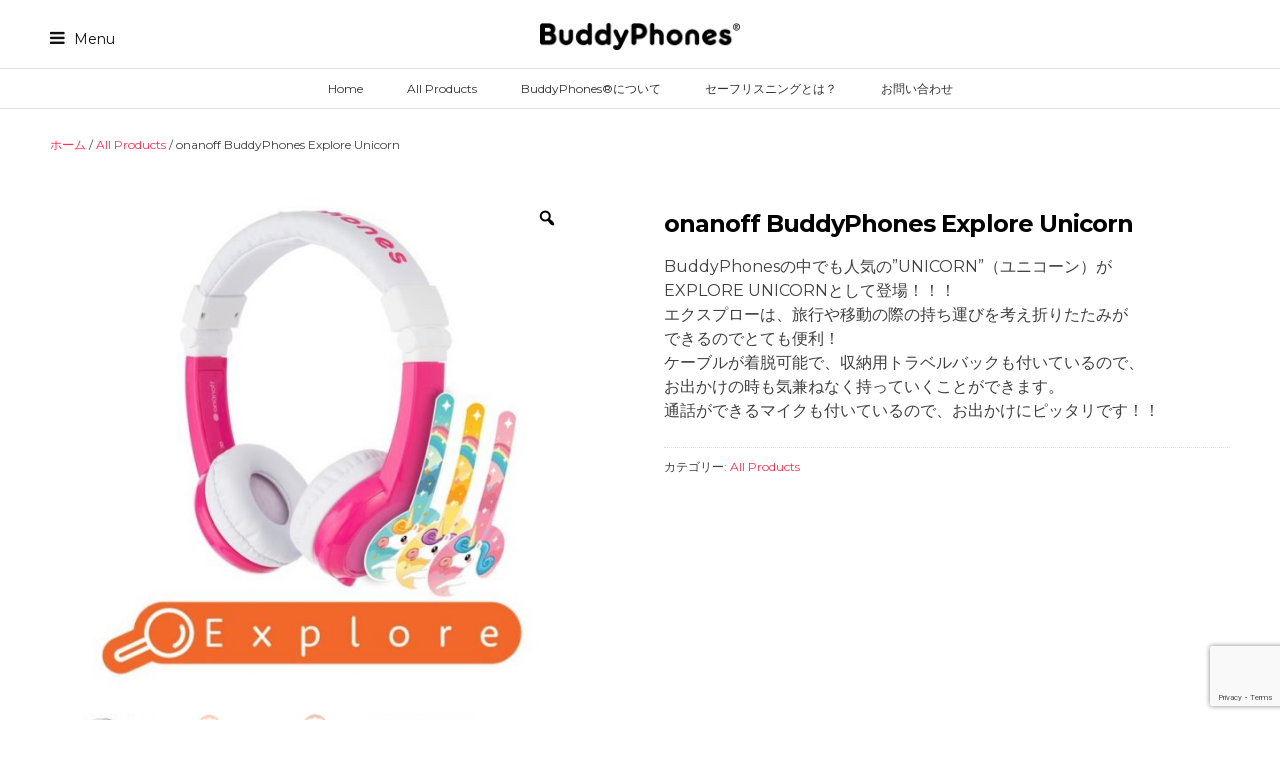

--- FILE ---
content_type: text/html; charset=UTF-8
request_url: https://buddyphones.jp/product/explore-unicorn
body_size: 16775
content:
<!DOCTYPE html>
<html lang="ja">
<head>
<meta charset="UTF-8">
<meta name="viewport" content="width=device-width, initial-scale=1">
<link rel="profile" href="http://gmpg.org/xfn/11">
<link rel="pingback" href="https://buddyphones.jp/wp/xmlrpc.php"> 
<title>onanoff BuddyPhones Explore Unicorn &#8211; BuddyPhones® Japan Official Website</title>
<meta name='robots' content='max-image-preview:large' />
	<style>img:is([sizes="auto" i], [sizes^="auto," i]) { contain-intrinsic-size: 3000px 1500px }</style>
	<script>window._wca = window._wca || [];</script>
<link rel='dns-prefetch' href='//stats.wp.com' />
<link rel='dns-prefetch' href='//fonts.googleapis.com' />
<link rel="alternate" type="application/rss+xml" title="BuddyPhones® Japan Official Website &raquo; フィード" href="https://buddyphones.jp/feed" />
<link rel="alternate" type="application/rss+xml" title="BuddyPhones® Japan Official Website &raquo; コメントフィード" href="https://buddyphones.jp/comments/feed" />
<script type="text/javascript">
/* <![CDATA[ */
window._wpemojiSettings = {"baseUrl":"https:\/\/s.w.org\/images\/core\/emoji\/15.0.3\/72x72\/","ext":".png","svgUrl":"https:\/\/s.w.org\/images\/core\/emoji\/15.0.3\/svg\/","svgExt":".svg","source":{"concatemoji":"https:\/\/buddyphones.jp\/wp\/wp-includes\/js\/wp-emoji-release.min.js?ver=6.7.4"}};
/*! This file is auto-generated */
!function(i,n){var o,s,e;function c(e){try{var t={supportTests:e,timestamp:(new Date).valueOf()};sessionStorage.setItem(o,JSON.stringify(t))}catch(e){}}function p(e,t,n){e.clearRect(0,0,e.canvas.width,e.canvas.height),e.fillText(t,0,0);var t=new Uint32Array(e.getImageData(0,0,e.canvas.width,e.canvas.height).data),r=(e.clearRect(0,0,e.canvas.width,e.canvas.height),e.fillText(n,0,0),new Uint32Array(e.getImageData(0,0,e.canvas.width,e.canvas.height).data));return t.every(function(e,t){return e===r[t]})}function u(e,t,n){switch(t){case"flag":return n(e,"\ud83c\udff3\ufe0f\u200d\u26a7\ufe0f","\ud83c\udff3\ufe0f\u200b\u26a7\ufe0f")?!1:!n(e,"\ud83c\uddfa\ud83c\uddf3","\ud83c\uddfa\u200b\ud83c\uddf3")&&!n(e,"\ud83c\udff4\udb40\udc67\udb40\udc62\udb40\udc65\udb40\udc6e\udb40\udc67\udb40\udc7f","\ud83c\udff4\u200b\udb40\udc67\u200b\udb40\udc62\u200b\udb40\udc65\u200b\udb40\udc6e\u200b\udb40\udc67\u200b\udb40\udc7f");case"emoji":return!n(e,"\ud83d\udc26\u200d\u2b1b","\ud83d\udc26\u200b\u2b1b")}return!1}function f(e,t,n){var r="undefined"!=typeof WorkerGlobalScope&&self instanceof WorkerGlobalScope?new OffscreenCanvas(300,150):i.createElement("canvas"),a=r.getContext("2d",{willReadFrequently:!0}),o=(a.textBaseline="top",a.font="600 32px Arial",{});return e.forEach(function(e){o[e]=t(a,e,n)}),o}function t(e){var t=i.createElement("script");t.src=e,t.defer=!0,i.head.appendChild(t)}"undefined"!=typeof Promise&&(o="wpEmojiSettingsSupports",s=["flag","emoji"],n.supports={everything:!0,everythingExceptFlag:!0},e=new Promise(function(e){i.addEventListener("DOMContentLoaded",e,{once:!0})}),new Promise(function(t){var n=function(){try{var e=JSON.parse(sessionStorage.getItem(o));if("object"==typeof e&&"number"==typeof e.timestamp&&(new Date).valueOf()<e.timestamp+604800&&"object"==typeof e.supportTests)return e.supportTests}catch(e){}return null}();if(!n){if("undefined"!=typeof Worker&&"undefined"!=typeof OffscreenCanvas&&"undefined"!=typeof URL&&URL.createObjectURL&&"undefined"!=typeof Blob)try{var e="postMessage("+f.toString()+"("+[JSON.stringify(s),u.toString(),p.toString()].join(",")+"));",r=new Blob([e],{type:"text/javascript"}),a=new Worker(URL.createObjectURL(r),{name:"wpTestEmojiSupports"});return void(a.onmessage=function(e){c(n=e.data),a.terminate(),t(n)})}catch(e){}c(n=f(s,u,p))}t(n)}).then(function(e){for(var t in e)n.supports[t]=e[t],n.supports.everything=n.supports.everything&&n.supports[t],"flag"!==t&&(n.supports.everythingExceptFlag=n.supports.everythingExceptFlag&&n.supports[t]);n.supports.everythingExceptFlag=n.supports.everythingExceptFlag&&!n.supports.flag,n.DOMReady=!1,n.readyCallback=function(){n.DOMReady=!0}}).then(function(){return e}).then(function(){var e;n.supports.everything||(n.readyCallback(),(e=n.source||{}).concatemoji?t(e.concatemoji):e.wpemoji&&e.twemoji&&(t(e.twemoji),t(e.wpemoji)))}))}((window,document),window._wpemojiSettings);
/* ]]> */
</script>
<style id='wp-emoji-styles-inline-css' type='text/css'>

	img.wp-smiley, img.emoji {
		display: inline !important;
		border: none !important;
		box-shadow: none !important;
		height: 1em !important;
		width: 1em !important;
		margin: 0 0.07em !important;
		vertical-align: -0.1em !important;
		background: none !important;
		padding: 0 !important;
	}
</style>
<link rel='stylesheet' id='wp-block-library-css' href='https://buddyphones.jp/wp/wp-includes/css/dist/block-library/style.min.css?ver=6.7.4' type='text/css' media='all' />
<link rel='stylesheet' id='mediaelement-css' href='https://buddyphones.jp/wp/wp-includes/js/mediaelement/mediaelementplayer-legacy.min.css?ver=4.2.17' type='text/css' media='all' />
<link rel='stylesheet' id='wp-mediaelement-css' href='https://buddyphones.jp/wp/wp-includes/js/mediaelement/wp-mediaelement.min.css?ver=6.7.4' type='text/css' media='all' />
<style id='jetpack-sharing-buttons-style-inline-css' type='text/css'>
.jetpack-sharing-buttons__services-list{display:flex;flex-direction:row;flex-wrap:wrap;gap:0;list-style-type:none;margin:5px;padding:0}.jetpack-sharing-buttons__services-list.has-small-icon-size{font-size:12px}.jetpack-sharing-buttons__services-list.has-normal-icon-size{font-size:16px}.jetpack-sharing-buttons__services-list.has-large-icon-size{font-size:24px}.jetpack-sharing-buttons__services-list.has-huge-icon-size{font-size:36px}@media print{.jetpack-sharing-buttons__services-list{display:none!important}}.editor-styles-wrapper .wp-block-jetpack-sharing-buttons{gap:0;padding-inline-start:0}ul.jetpack-sharing-buttons__services-list.has-background{padding:1.25em 2.375em}
</style>
<style id='classic-theme-styles-inline-css' type='text/css'>
/*! This file is auto-generated */
.wp-block-button__link{color:#fff;background-color:#32373c;border-radius:9999px;box-shadow:none;text-decoration:none;padding:calc(.667em + 2px) calc(1.333em + 2px);font-size:1.125em}.wp-block-file__button{background:#32373c;color:#fff;text-decoration:none}
</style>
<style id='global-styles-inline-css' type='text/css'>
:root{--wp--preset--aspect-ratio--square: 1;--wp--preset--aspect-ratio--4-3: 4/3;--wp--preset--aspect-ratio--3-4: 3/4;--wp--preset--aspect-ratio--3-2: 3/2;--wp--preset--aspect-ratio--2-3: 2/3;--wp--preset--aspect-ratio--16-9: 16/9;--wp--preset--aspect-ratio--9-16: 9/16;--wp--preset--color--black: #000000;--wp--preset--color--cyan-bluish-gray: #abb8c3;--wp--preset--color--white: #ffffff;--wp--preset--color--pale-pink: #f78da7;--wp--preset--color--vivid-red: #cf2e2e;--wp--preset--color--luminous-vivid-orange: #ff6900;--wp--preset--color--luminous-vivid-amber: #fcb900;--wp--preset--color--light-green-cyan: #7bdcb5;--wp--preset--color--vivid-green-cyan: #00d084;--wp--preset--color--pale-cyan-blue: #8ed1fc;--wp--preset--color--vivid-cyan-blue: #0693e3;--wp--preset--color--vivid-purple: #9b51e0;--wp--preset--gradient--vivid-cyan-blue-to-vivid-purple: linear-gradient(135deg,rgba(6,147,227,1) 0%,rgb(155,81,224) 100%);--wp--preset--gradient--light-green-cyan-to-vivid-green-cyan: linear-gradient(135deg,rgb(122,220,180) 0%,rgb(0,208,130) 100%);--wp--preset--gradient--luminous-vivid-amber-to-luminous-vivid-orange: linear-gradient(135deg,rgba(252,185,0,1) 0%,rgba(255,105,0,1) 100%);--wp--preset--gradient--luminous-vivid-orange-to-vivid-red: linear-gradient(135deg,rgba(255,105,0,1) 0%,rgb(207,46,46) 100%);--wp--preset--gradient--very-light-gray-to-cyan-bluish-gray: linear-gradient(135deg,rgb(238,238,238) 0%,rgb(169,184,195) 100%);--wp--preset--gradient--cool-to-warm-spectrum: linear-gradient(135deg,rgb(74,234,220) 0%,rgb(151,120,209) 20%,rgb(207,42,186) 40%,rgb(238,44,130) 60%,rgb(251,105,98) 80%,rgb(254,248,76) 100%);--wp--preset--gradient--blush-light-purple: linear-gradient(135deg,rgb(255,206,236) 0%,rgb(152,150,240) 100%);--wp--preset--gradient--blush-bordeaux: linear-gradient(135deg,rgb(254,205,165) 0%,rgb(254,45,45) 50%,rgb(107,0,62) 100%);--wp--preset--gradient--luminous-dusk: linear-gradient(135deg,rgb(255,203,112) 0%,rgb(199,81,192) 50%,rgb(65,88,208) 100%);--wp--preset--gradient--pale-ocean: linear-gradient(135deg,rgb(255,245,203) 0%,rgb(182,227,212) 50%,rgb(51,167,181) 100%);--wp--preset--gradient--electric-grass: linear-gradient(135deg,rgb(202,248,128) 0%,rgb(113,206,126) 100%);--wp--preset--gradient--midnight: linear-gradient(135deg,rgb(2,3,129) 0%,rgb(40,116,252) 100%);--wp--preset--font-size--small: 13px;--wp--preset--font-size--medium: 20px;--wp--preset--font-size--large: 36px;--wp--preset--font-size--x-large: 42px;--wp--preset--font-family--inter: "Inter", sans-serif;--wp--preset--font-family--cardo: Cardo;--wp--preset--spacing--20: 0.44rem;--wp--preset--spacing--30: 0.67rem;--wp--preset--spacing--40: 1rem;--wp--preset--spacing--50: 1.5rem;--wp--preset--spacing--60: 2.25rem;--wp--preset--spacing--70: 3.38rem;--wp--preset--spacing--80: 5.06rem;--wp--preset--shadow--natural: 6px 6px 9px rgba(0, 0, 0, 0.2);--wp--preset--shadow--deep: 12px 12px 50px rgba(0, 0, 0, 0.4);--wp--preset--shadow--sharp: 6px 6px 0px rgba(0, 0, 0, 0.2);--wp--preset--shadow--outlined: 6px 6px 0px -3px rgba(255, 255, 255, 1), 6px 6px rgba(0, 0, 0, 1);--wp--preset--shadow--crisp: 6px 6px 0px rgba(0, 0, 0, 1);}:where(.is-layout-flex){gap: 0.5em;}:where(.is-layout-grid){gap: 0.5em;}body .is-layout-flex{display: flex;}.is-layout-flex{flex-wrap: wrap;align-items: center;}.is-layout-flex > :is(*, div){margin: 0;}body .is-layout-grid{display: grid;}.is-layout-grid > :is(*, div){margin: 0;}:where(.wp-block-columns.is-layout-flex){gap: 2em;}:where(.wp-block-columns.is-layout-grid){gap: 2em;}:where(.wp-block-post-template.is-layout-flex){gap: 1.25em;}:where(.wp-block-post-template.is-layout-grid){gap: 1.25em;}.has-black-color{color: var(--wp--preset--color--black) !important;}.has-cyan-bluish-gray-color{color: var(--wp--preset--color--cyan-bluish-gray) !important;}.has-white-color{color: var(--wp--preset--color--white) !important;}.has-pale-pink-color{color: var(--wp--preset--color--pale-pink) !important;}.has-vivid-red-color{color: var(--wp--preset--color--vivid-red) !important;}.has-luminous-vivid-orange-color{color: var(--wp--preset--color--luminous-vivid-orange) !important;}.has-luminous-vivid-amber-color{color: var(--wp--preset--color--luminous-vivid-amber) !important;}.has-light-green-cyan-color{color: var(--wp--preset--color--light-green-cyan) !important;}.has-vivid-green-cyan-color{color: var(--wp--preset--color--vivid-green-cyan) !important;}.has-pale-cyan-blue-color{color: var(--wp--preset--color--pale-cyan-blue) !important;}.has-vivid-cyan-blue-color{color: var(--wp--preset--color--vivid-cyan-blue) !important;}.has-vivid-purple-color{color: var(--wp--preset--color--vivid-purple) !important;}.has-black-background-color{background-color: var(--wp--preset--color--black) !important;}.has-cyan-bluish-gray-background-color{background-color: var(--wp--preset--color--cyan-bluish-gray) !important;}.has-white-background-color{background-color: var(--wp--preset--color--white) !important;}.has-pale-pink-background-color{background-color: var(--wp--preset--color--pale-pink) !important;}.has-vivid-red-background-color{background-color: var(--wp--preset--color--vivid-red) !important;}.has-luminous-vivid-orange-background-color{background-color: var(--wp--preset--color--luminous-vivid-orange) !important;}.has-luminous-vivid-amber-background-color{background-color: var(--wp--preset--color--luminous-vivid-amber) !important;}.has-light-green-cyan-background-color{background-color: var(--wp--preset--color--light-green-cyan) !important;}.has-vivid-green-cyan-background-color{background-color: var(--wp--preset--color--vivid-green-cyan) !important;}.has-pale-cyan-blue-background-color{background-color: var(--wp--preset--color--pale-cyan-blue) !important;}.has-vivid-cyan-blue-background-color{background-color: var(--wp--preset--color--vivid-cyan-blue) !important;}.has-vivid-purple-background-color{background-color: var(--wp--preset--color--vivid-purple) !important;}.has-black-border-color{border-color: var(--wp--preset--color--black) !important;}.has-cyan-bluish-gray-border-color{border-color: var(--wp--preset--color--cyan-bluish-gray) !important;}.has-white-border-color{border-color: var(--wp--preset--color--white) !important;}.has-pale-pink-border-color{border-color: var(--wp--preset--color--pale-pink) !important;}.has-vivid-red-border-color{border-color: var(--wp--preset--color--vivid-red) !important;}.has-luminous-vivid-orange-border-color{border-color: var(--wp--preset--color--luminous-vivid-orange) !important;}.has-luminous-vivid-amber-border-color{border-color: var(--wp--preset--color--luminous-vivid-amber) !important;}.has-light-green-cyan-border-color{border-color: var(--wp--preset--color--light-green-cyan) !important;}.has-vivid-green-cyan-border-color{border-color: var(--wp--preset--color--vivid-green-cyan) !important;}.has-pale-cyan-blue-border-color{border-color: var(--wp--preset--color--pale-cyan-blue) !important;}.has-vivid-cyan-blue-border-color{border-color: var(--wp--preset--color--vivid-cyan-blue) !important;}.has-vivid-purple-border-color{border-color: var(--wp--preset--color--vivid-purple) !important;}.has-vivid-cyan-blue-to-vivid-purple-gradient-background{background: var(--wp--preset--gradient--vivid-cyan-blue-to-vivid-purple) !important;}.has-light-green-cyan-to-vivid-green-cyan-gradient-background{background: var(--wp--preset--gradient--light-green-cyan-to-vivid-green-cyan) !important;}.has-luminous-vivid-amber-to-luminous-vivid-orange-gradient-background{background: var(--wp--preset--gradient--luminous-vivid-amber-to-luminous-vivid-orange) !important;}.has-luminous-vivid-orange-to-vivid-red-gradient-background{background: var(--wp--preset--gradient--luminous-vivid-orange-to-vivid-red) !important;}.has-very-light-gray-to-cyan-bluish-gray-gradient-background{background: var(--wp--preset--gradient--very-light-gray-to-cyan-bluish-gray) !important;}.has-cool-to-warm-spectrum-gradient-background{background: var(--wp--preset--gradient--cool-to-warm-spectrum) !important;}.has-blush-light-purple-gradient-background{background: var(--wp--preset--gradient--blush-light-purple) !important;}.has-blush-bordeaux-gradient-background{background: var(--wp--preset--gradient--blush-bordeaux) !important;}.has-luminous-dusk-gradient-background{background: var(--wp--preset--gradient--luminous-dusk) !important;}.has-pale-ocean-gradient-background{background: var(--wp--preset--gradient--pale-ocean) !important;}.has-electric-grass-gradient-background{background: var(--wp--preset--gradient--electric-grass) !important;}.has-midnight-gradient-background{background: var(--wp--preset--gradient--midnight) !important;}.has-small-font-size{font-size: var(--wp--preset--font-size--small) !important;}.has-medium-font-size{font-size: var(--wp--preset--font-size--medium) !important;}.has-large-font-size{font-size: var(--wp--preset--font-size--large) !important;}.has-x-large-font-size{font-size: var(--wp--preset--font-size--x-large) !important;}
:where(.wp-block-post-template.is-layout-flex){gap: 1.25em;}:where(.wp-block-post-template.is-layout-grid){gap: 1.25em;}
:where(.wp-block-columns.is-layout-flex){gap: 2em;}:where(.wp-block-columns.is-layout-grid){gap: 2em;}
:root :where(.wp-block-pullquote){font-size: 1.5em;line-height: 1.6;}
</style>
<link rel='stylesheet' id='contact-form-7-css' href='https://buddyphones.jp/wp/wp-content/plugins/contact-form-7/includes/css/styles.css?ver=6.1.4' type='text/css' media='all' />
<link rel='stylesheet' id='photoswipe-css' href='https://buddyphones.jp/wp/wp-content/plugins/woocommerce/assets/css/photoswipe/photoswipe.min.css?ver=9.7.2' type='text/css' media='all' />
<link rel='stylesheet' id='photoswipe-default-skin-css' href='https://buddyphones.jp/wp/wp-content/plugins/woocommerce/assets/css/photoswipe/default-skin/default-skin.min.css?ver=9.7.2' type='text/css' media='all' />
<link rel='stylesheet' id='woocommerce-layout-css' href='https://buddyphones.jp/wp/wp-content/plugins/woocommerce/assets/css/woocommerce-layout.css?ver=9.7.2' type='text/css' media='all' />
<style id='woocommerce-layout-inline-css' type='text/css'>

	.infinite-scroll .woocommerce-pagination {
		display: none;
	}
</style>
<link rel='stylesheet' id='woocommerce-smallscreen-css' href='https://buddyphones.jp/wp/wp-content/plugins/woocommerce/assets/css/woocommerce-smallscreen.css?ver=9.7.2' type='text/css' media='only screen and (max-width: 768px)' />
<link rel='stylesheet' id='woocommerce-general-css' href='https://buddyphones.jp/wp/wp-content/plugins/woocommerce/assets/css/woocommerce.css?ver=9.7.2' type='text/css' media='all' />
<style id='woocommerce-inline-inline-css' type='text/css'>
.woocommerce form .form-row .required { visibility: visible; }
</style>
<link rel='stylesheet' id='wp-components-css' href='https://buddyphones.jp/wp/wp-includes/css/dist/components/style.min.css?ver=6.7.4' type='text/css' media='all' />
<link rel='stylesheet' id='godaddy-styles-css' href='https://buddyphones.jp/wp/wp-content/plugins/coblocks/includes/Dependencies/GoDaddy/Styles/build/latest.css?ver=2.0.2' type='text/css' media='all' />
<link rel='stylesheet' id='woo-variation-gallery-slider-css' href='https://buddyphones.jp/wp/wp-content/plugins/woo-variation-gallery/assets/css/slick.min.css?ver=1.8.1' type='text/css' media='all' />
<link rel='stylesheet' id='dashicons-css' href='https://buddyphones.jp/wp/wp-includes/css/dashicons.min.css?ver=6.7.4' type='text/css' media='all' />
<link rel='stylesheet' id='woo-variation-gallery-css' href='https://buddyphones.jp/wp/wp-content/plugins/woo-variation-gallery/assets/css/frontend.min.css?ver=1740971746' type='text/css' media='all' />
<style id='woo-variation-gallery-inline-css' type='text/css'>
:root {--wvg-thumbnail-item: 5;--wvg-thumbnail-item-gap: 0px;--wvg-single-image-size: 600px;--wvg-gallery-width: 45%;--wvg-gallery-margin: 30px;}/* Default Width */.woo-variation-product-gallery {max-width: 45% !important;width: 100%;}/* Medium Devices, Desktops *//* Small Devices, Tablets */@media only screen and (max-width: 768px) {.woo-variation-product-gallery {width: 720px;max-width: 100% !important;}}/* Extra Small Devices, Phones */@media only screen and (max-width: 480px) {.woo-variation-product-gallery {width: 320px;max-width: 100% !important;}}
</style>
<link rel='stylesheet' id='brands-styles-css' href='https://buddyphones.jp/wp/wp-content/plugins/woocommerce/assets/css/brands.css?ver=9.7.2' type='text/css' media='all' />
<link rel='stylesheet' id='sellfie-style-css' href='https://buddyphones.jp/wp/wp-content/themes/sellfie_pro/style.css?ver=6.7.4' type='text/css' media='all' />
<link rel='stylesheet' id='sellfie-open-headings-css' href='//fonts.googleapis.com/css?family=Montserrat%3A400%2C700&#038;ver=6.7.4' type='text/css' media='all' />
<link rel='stylesheet' id='sellfie-open-body-css' href='//fonts.googleapis.com/css?family=Montserrat%3A400%2C700&#038;ver=6.7.4' type='text/css' media='all' />
<link rel='stylesheet' id='sellfie-menu-css' href='https://buddyphones.jp/wp/wp-content/themes/sellfie_pro/css/jPushMenu.css?ver=6.7.4' type='text/css' media='all' />
<link rel='stylesheet' id='sellfie-slick-css' href='https://buddyphones.jp/wp/wp-content/themes/sellfie_pro/css/slick.css?ver=6.7.4' type='text/css' media='all' />
<link rel='stylesheet' id='sellfie-font-awesome-css' href='https://buddyphones.jp/wp/wp-content/themes/sellfie_pro/fonts/font-awesome.css?ver=6.7.4' type='text/css' media='all' />
<link rel='stylesheet' id='sellfie-woocommerce-css' href='https://buddyphones.jp/wp/wp-content/themes/sellfie_pro/css/woocommerce-styles.css?ver=6.7.4' type='text/css' media='all' />
<link rel='stylesheet' id='sellfie-animate-css' href='https://buddyphones.jp/wp/wp-content/themes/sellfie_pro/css/animate.css?ver=6.7.4' type='text/css' media='all' />
<script type="text/template" id="tmpl-variation-template">
	<div class="woocommerce-variation-description">{{{ data.variation.variation_description }}}</div>
	<div class="woocommerce-variation-price">{{{ data.variation.price_html }}}</div>
	<div class="woocommerce-variation-availability">{{{ data.variation.availability_html }}}</div>
</script>
<script type="text/template" id="tmpl-unavailable-variation-template">
	<p role="alert">この商品は対応しておりません。異なる組み合わせを選択してください。</p>
</script>
<script type="text/javascript" src="https://buddyphones.jp/wp/wp-includes/js/jquery/jquery.min.js?ver=3.7.1" id="jquery-core-js"></script>
<script type="text/javascript" src="https://buddyphones.jp/wp/wp-includes/js/jquery/jquery-migrate.min.js?ver=3.4.1" id="jquery-migrate-js"></script>
<script type="text/javascript" src="https://buddyphones.jp/wp/wp-content/plugins/woocommerce/assets/js/jquery-blockui/jquery.blockUI.min.js?ver=2.7.0-wc.9.7.2" id="jquery-blockui-js" data-wp-strategy="defer"></script>
<script type="text/javascript" id="wc-add-to-cart-js-extra">
/* <![CDATA[ */
var wc_add_to_cart_params = {"ajax_url":"\/wp\/wp-admin\/admin-ajax.php","wc_ajax_url":"\/?wc-ajax=%%endpoint%%","i18n_view_cart":"\u304a\u8cb7\u3044\u7269\u30ab\u30b4\u3092\u8868\u793a","cart_url":"https:\/\/buddyphones.jp","is_cart":"","cart_redirect_after_add":"no"};
/* ]]> */
</script>
<script type="text/javascript" src="https://buddyphones.jp/wp/wp-content/plugins/woocommerce/assets/js/frontend/add-to-cart.min.js?ver=9.7.2" id="wc-add-to-cart-js" defer="defer" data-wp-strategy="defer"></script>
<script type="text/javascript" src="https://buddyphones.jp/wp/wp-content/plugins/woocommerce/assets/js/zoom/jquery.zoom.min.js?ver=1.7.21-wc.9.7.2" id="zoom-js" defer="defer" data-wp-strategy="defer"></script>
<script type="text/javascript" src="https://buddyphones.jp/wp/wp-content/plugins/woocommerce/assets/js/photoswipe/photoswipe.min.js?ver=4.1.1-wc.9.7.2" id="photoswipe-js" defer="defer" data-wp-strategy="defer"></script>
<script type="text/javascript" src="https://buddyphones.jp/wp/wp-content/plugins/woocommerce/assets/js/photoswipe/photoswipe-ui-default.min.js?ver=4.1.1-wc.9.7.2" id="photoswipe-ui-default-js" defer="defer" data-wp-strategy="defer"></script>
<script type="text/javascript" id="wc-single-product-js-extra">
/* <![CDATA[ */
var wc_single_product_params = {"i18n_required_rating_text":"\u8a55\u4fa1\u3092\u9078\u629e\u3057\u3066\u304f\u3060\u3055\u3044","i18n_rating_options":["1\u3064\u661f (\u6700\u9ad8\u8a55\u4fa1: 5\u3064\u661f)","2\u3064\u661f (\u6700\u9ad8\u8a55\u4fa1: 5\u3064\u661f)","3\u3064\u661f (\u6700\u9ad8\u8a55\u4fa1: 5\u3064\u661f)","4\u3064\u661f (\u6700\u9ad8\u8a55\u4fa1: 5\u3064\u661f)","5\u3064\u661f (\u6700\u9ad8\u8a55\u4fa1: 5\u3064\u661f)"],"i18n_product_gallery_trigger_text":"\u30d5\u30eb\u30b9\u30af\u30ea\u30fc\u30f3\u753b\u50cf\u30ae\u30e3\u30e9\u30ea\u30fc\u3092\u8868\u793a","review_rating_required":"yes","flexslider":{"rtl":false,"animation":"slide","smoothHeight":true,"directionNav":false,"controlNav":"thumbnails","slideshow":false,"animationSpeed":500,"animationLoop":false,"allowOneSlide":false},"zoom_enabled":"1","zoom_options":[],"photoswipe_enabled":"1","photoswipe_options":{"shareEl":false,"closeOnScroll":false,"history":false,"hideAnimationDuration":0,"showAnimationDuration":0},"flexslider_enabled":""};
/* ]]> */
</script>
<script type="text/javascript" src="https://buddyphones.jp/wp/wp-content/plugins/woocommerce/assets/js/frontend/single-product.min.js?ver=9.7.2" id="wc-single-product-js" defer="defer" data-wp-strategy="defer"></script>
<script type="text/javascript" src="https://buddyphones.jp/wp/wp-content/plugins/woocommerce/assets/js/js-cookie/js.cookie.min.js?ver=2.1.4-wc.9.7.2" id="js-cookie-js" defer="defer" data-wp-strategy="defer"></script>
<script type="text/javascript" id="woocommerce-js-extra">
/* <![CDATA[ */
var woocommerce_params = {"ajax_url":"\/wp\/wp-admin\/admin-ajax.php","wc_ajax_url":"\/?wc-ajax=%%endpoint%%","i18n_password_show":"\u30d1\u30b9\u30ef\u30fc\u30c9\u3092\u8868\u793a","i18n_password_hide":"\u30d1\u30b9\u30ef\u30fc\u30c9\u3092\u96a0\u3059"};
/* ]]> */
</script>
<script type="text/javascript" src="https://buddyphones.jp/wp/wp-content/plugins/woocommerce/assets/js/frontend/woocommerce.min.js?ver=9.7.2" id="woocommerce-js" defer="defer" data-wp-strategy="defer"></script>
<script type="text/javascript" src="https://buddyphones.jp/wp/wp-includes/js/underscore.min.js?ver=1.13.7" id="underscore-js"></script>
<script type="text/javascript" id="wp-util-js-extra">
/* <![CDATA[ */
var _wpUtilSettings = {"ajax":{"url":"\/wp\/wp-admin\/admin-ajax.php"}};
/* ]]> */
</script>
<script type="text/javascript" src="https://buddyphones.jp/wp/wp-includes/js/wp-util.min.js?ver=6.7.4" id="wp-util-js"></script>
<script type="text/javascript" src="https://stats.wp.com/s-202603.js" id="woocommerce-analytics-js" defer="defer" data-wp-strategy="defer"></script>
<link rel="https://api.w.org/" href="https://buddyphones.jp/wp-json/" /><link rel="alternate" title="JSON" type="application/json" href="https://buddyphones.jp/wp-json/wp/v2/product/885" /><link rel="EditURI" type="application/rsd+xml" title="RSD" href="https://buddyphones.jp/wp/xmlrpc.php?rsd" />
<meta name="generator" content="WordPress 6.7.4" />
<meta name="generator" content="WooCommerce 9.7.2" />
<link rel="canonical" href="https://buddyphones.jp/product/explore-unicorn" />
<link rel='shortlink' href='https://buddyphones.jp/?p=885' />
<link rel="alternate" title="oEmbed (JSON)" type="application/json+oembed" href="https://buddyphones.jp/wp-json/oembed/1.0/embed?url=https%3A%2F%2Fbuddyphones.jp%2Fproduct%2Fexplore-unicorn" />
<link rel="alternate" title="oEmbed (XML)" type="text/xml+oembed" href="https://buddyphones.jp/wp-json/oembed/1.0/embed?url=https%3A%2F%2Fbuddyphones.jp%2Fproduct%2Fexplore-unicorn&#038;format=xml" />
	<style>img#wpstats{display:none}</style>
		<!--[if lt IE 9]>
<script src="https://buddyphones.jp/wp/wp-content/themes/sellfie_pro/js/html5shiv.js"></script>
<![endif]-->
	
<!-- sellfie customizer CSS -->  

	<style> 
		
		
				
				.site-header { border-color: #e1e1e1; }
				
		 
		
				
				
		
		
		 
		
				
				
		 
		
		
				.navigation-container button.menu-toggle, .navigation-container button  { color: #111111; }
		 
		
				.navigation-container button.menu-toggle:hover, .navigation-container button:hover  { 
			color: #111111;
			background:none !important; 
		}
				
		 
		
				
		 
		
		 
		
		
		
				.cbp-spmenu { background-color: #b5b5b5; }  
		 
		
				.cbp-spmenu a { color: #ffffff; }  
				
				.cbp-spmenu a:hover { color: #000000; }  
		 
		
		 
		
				.main-navigation a { color: #333333; }   
		 
		
				
				
				
				
				
		
		
				
		 
		h1, h2, h3, h4, h5, h6, .comment-form-comment { color: #000000; }
				
				
		 
		
		 
		
				body, p { font-size: 16px; } 
				
		
		
				
				
				
		 
		
				
				
				
		 
		
		 
		
		 
		
		
		
		 
		#home-page-section.section-two.no-image { background-color: #efefef; } 
		 
		
		 
		.section-two .sellfie-widget-image,
		.section-two .sellfie-widget-image p,
		.section-two .sellfie-widget-image h1,
		.section-two .sellfie-widget-image h2,
		.section-two .sellfie-widget-image h3,
		.section-two .sellfie-widget-image h4,
		.section-two .sellfie-widget-image h5,
		.section-two .sellfie-widget-image h6 { color: #0a0a0a; } 
				
				.section-two .sellfie-no-image .home-call-to-action h2, 
		.section-two .sellfie-no-image h1, 
		.section-two .sellfie-no-image h2, 
		.section-two .sellfie-no-image h3, 
		.section-two .sellfie-no-image h4, 
		.section-two .sellfie-no-image h5, 
		.section-two .sellfie-no-image h6 { color: #404040; } 
				
		 
		.section-two .sellfie-no-image .home-call-to-action, 
		.section-two .sellfie-no-image, 
		.section-two .sellfie-no-image p { 
		color: #404040; } 
				
				
		 
		
		 
		
		 
		
		 
		
				
		 
		
				

		 
		
				
				
				
				
		 
		
		 
		
		 
		
		 
		
				
		 
		
				
		
		 
		
				
				
				
				
		 
		
		 
		
		 
		
		 
		
				
		 
		
				
		
		 
		
				
				
				
				
		 
		
		 
		
		 
		
		 
		
				
		 
		
				
		 
		 
		.site-footer { background: #f1f1f1; }  
		 

				.site-footer, .site-footer p { color: #404040; }
		 
		
				.site-footer h1, .site-footer h2, .site-footer h3, .site-footer h4, .site-footer h5, .site-footer h6 { color: #404040; }
				
				.site-footer a { color: #fd3253; } 
				
				
				
		 
		
		
		
				
				
		 
		
		
		
				
				
				
				
				
				
		 
		
		  
	</style>
    
	<noscript><style>.woocommerce-product-gallery{ opacity: 1 !important; }</style></noscript>
	
<!-- BEGIN: WP Social Bookmarking Light HEAD -->
<style type="text/css">.wp_social_bookmarking_light{
    border: 0 !important;
    padding: 10px 0 20px 0 !important;
    margin: 0 !important;
}
.wp_social_bookmarking_light div{
    float: left !important;
    border: 0 !important;
    padding: 0 !important;
    margin: 0 5px 0px 0 !important;
    min-height: 30px !important;
    line-height: 18px !important;
    text-indent: 0 !important;
}
.wp_social_bookmarking_light img{
    border: 0 !important;
    padding: 0;
    margin: 0;
    vertical-align: top !important;
}
.wp_social_bookmarking_light_clear{
    clear: both !important;
}
#fb-root{
    display: none;
}
.wsbl_facebook_like iframe{
    max-width: none !important;
}
.wsbl_pinterest a{
    border: 0px !important;
}
</style>
<!-- END: WP Social Bookmarking Light HEAD -->
<style class='wp-fonts-local' type='text/css'>
@font-face{font-family:Inter;font-style:normal;font-weight:300 900;font-display:fallback;src:url('https://buddyphones.jp/wp/wp-content/plugins/woocommerce/assets/fonts/Inter-VariableFont_slnt,wght.woff2') format('woff2');font-stretch:normal;}
@font-face{font-family:Cardo;font-style:normal;font-weight:400;font-display:fallback;src:url('https://buddyphones.jp/wp/wp-content/plugins/woocommerce/assets/fonts/cardo_normal_400.woff2') format('woff2');}
</style>
<link rel="icon" href="https://buddyphones.jp/wp/wp-content/uploads/2018/04/favicon-100x100.png" sizes="32x32" />
<link rel="icon" href="https://buddyphones.jp/wp/wp-content/uploads/2018/04/favicon.png" sizes="192x192" />
<link rel="apple-touch-icon" href="https://buddyphones.jp/wp/wp-content/uploads/2018/04/favicon.png" />
<meta name="msapplication-TileImage" content="https://buddyphones.jp/wp/wp-content/uploads/2018/04/favicon.png" />
		<style type="text/css" id="wp-custom-css">
			img.custom-logo {
    max-width: 200px;
}

.site-info{
display:none;
}		</style>
		<style id="sccss">.top-header{
	z-index: 9999;
	position: relative;
}

#secondary-header {
  padding:0;
}

.col-1-2 .textwidget p {
  margin:0;
}

.cart-container {
		display: none;
}

#comments {
    display: none;
}

#sttl {
    font-size: 2rem;
    line-height: 4rem;
    letter-spacing: 0rem;
}

#youtube {
  position: fixed;
    right: 0; 
    bottom: 0;
    width: auto; 
    min-width: 100%; 
    height: auto;
    min-height: 100%;
    z-index: -1;
}

section#home-page-section.section-three {
  background:none;
  border: none;
}

#masthead {
  z-index: 9999;
    position: relative;
    background-color: #fff;
}

.site-footer {
  z-index: 9999;
    position: relative;
    background-color: #fff;
}

.image-slider-content h2 {

}

.woocommerce div.product .product_title {
  font-size: 1.5em;
    line-height: 1.3;
}
.price {
     display:none;
}

@media screen and (max-width: 480px) {
  
.col-1-2 {
  margin:0;
}
  
  #sttl {

    font-size: 0.6rem;
    line-height: 1rem;
    letter-spacing: 0rem;
}
  #classic-navigation {
    display:none;
 
  }
  
  section#home-page-section.section-three {
        display:none;
  }
  
  
}
</style></head>

<body class="product-template-default single single-product postid-885 wp-custom-logo theme-sellfie_pro woocommerce woocommerce-page woocommerce-no-js woo-variation-gallery woo-variation-gallery-theme-sellfie_pro">
<div id="page" class="site">
	<a class="skip-link screen-reader-text" href="#main">Skip to content</a>
    
    
     


	<header id="masthead" class="site-header" role="banner">
    	<div class="grid grid-pad">
        	<div class="col-1-1">
            
              
            
            	<div class="navigation-container">
                	 
                	<button class="toggle-menu menu-left push-body" aria-controls="primary-menu" aria-expanded="false">
                    	<i class="fa fa-bars"></i> Menu                    </button>
                    
                </div>
                
                                
                                        
                        <div class="cart-container">
                            
                    		<a href="https://buddyphones.jp">
                     
                     				<i class="fa fa-shopping-basket"></i>
									<span class="cart-number">
										0                                    </span>
								
                            </a>
                      
               			</div>
                        
               	                
                <div class="site-branding">
                
                	
				 
                    
						                        
                        	<h1 class="site-title">
                   				<a href="https://buddyphones.jp/" class="custom-logo-link" rel="home"><img width="820" height="110" src="https://buddyphones.jp/wp/wp-content/uploads/2021/01/cropped-d6a7f61d85cb577a09312a5b8937b986.png" class="custom-logo" alt="BuddyPhones® Japan Official Website" decoding="async" fetchpriority="high" srcset="https://buddyphones.jp/wp/wp-content/uploads/2021/01/cropped-d6a7f61d85cb577a09312a5b8937b986.png 820w, https://buddyphones.jp/wp/wp-content/uploads/2021/01/cropped-d6a7f61d85cb577a09312a5b8937b986-300x40.png 300w, https://buddyphones.jp/wp/wp-content/uploads/2021/01/cropped-d6a7f61d85cb577a09312a5b8937b986-768x103.png 768w, https://buddyphones.jp/wp/wp-content/uploads/2021/01/cropped-d6a7f61d85cb577a09312a5b8937b986-600x80.png 600w" sizes="(max-width: 820px) 100vw, 820px" /></a> 
  							</h1>
                            
                                                
                      
                
                </div><!-- .site-branding -->
                
          	</div>
       	</div> 
        
                
        <div id="classic-navigation" class="classic-navigation-container">
        	<div class="grid grid-pad">
            	<div class="col-1-1">
                	<nav id="site-navigation" class="main-navigation" role="navigation">
                        <button class="menu-toggle toggle-menu menu-left push-body" aria-controls="primary-menu" aria-expanded="false">Menu</button>
                        <div class="menu-primary-menu-container"><ul id="primary-menu" class="menu"><li id="menu-item-633" class="menu-item menu-item-type-custom menu-item-object-custom menu-item-home menu-item-633"><a href="https://buddyphones.jp/">Home</a></li>
<li id="menu-item-458" class="menu-item menu-item-type-custom menu-item-object-custom menu-item-458"><a href="https://buddyphones.jp/product-category/all-products/">All Products</a></li>
<li id="menu-item-1414" class="menu-item menu-item-type-post_type menu-item-object-page menu-item-1414"><a href="https://buddyphones.jp/about">BuddyPhones®について</a></li>
<li id="menu-item-1421" class="menu-item menu-item-type-post_type menu-item-object-page menu-item-1421"><a href="https://buddyphones.jp/safe_listening">セーフリスニングとは？</a></li>
<li id="menu-item-1263" class="menu-item menu-item-type-post_type menu-item-object-page menu-item-1263"><a href="https://buddyphones.jp/inquiry">お問い合わせ</a></li>
</ul></div> 
                    </nav><!-- #site-navigation -->
                </div>
            </div>
        </div>
        
                
	</header><!-- #masthead -->
    
    <nav class="cbp-spmenu cbp-spmenu-vertical cbp-spmenu-left">
        <div class="menu-primary-menu-container"><ul id="primary-menu" class="menu"><li class="menu-item menu-item-type-custom menu-item-object-custom menu-item-home menu-item-633"><a href="https://buddyphones.jp/">Home</a></li>
<li class="menu-item menu-item-type-custom menu-item-object-custom menu-item-458"><a href="https://buddyphones.jp/product-category/all-products/">All Products</a></li>
<li class="menu-item menu-item-type-post_type menu-item-object-page menu-item-1414"><a href="https://buddyphones.jp/about">BuddyPhones®について</a></li>
<li class="menu-item menu-item-type-post_type menu-item-object-page menu-item-1421"><a href="https://buddyphones.jp/safe_listening">セーフリスニングとは？</a></li>
<li class="menu-item menu-item-type-post_type menu-item-object-page menu-item-1263"><a href="https://buddyphones.jp/inquiry">お問い合わせ</a></li>
</ul></div>    </nav>

	<div id="content" class="site-content animated fadeIn delay">

<section id="page-content-container" class="shop-page shop-single">
	<div class="grid grid-pad">
    	<div class="col-1-1">
			<div id="primary" class="content-area"><main id="main" class="site-main" role="main"><nav class="woocommerce-breadcrumb" aria-label="Breadcrumb"><a href="https://buddyphones.jp">ホーム</a>&nbsp;&#47;&nbsp;<a href="https://buddyphones.jp/product-category/all-products">All Products</a>&nbsp;&#47;&nbsp;onanoff BuddyPhones Explore Unicorn</nav>        
                        
                    <div class="woocommerce-notices-wrapper"></div><div id="product-885" class="product type-product post-885 status-publish first instock product_cat-all-products has-post-thumbnail shipping-taxable product-type-simple woo-variation-gallery-product">

	
	<div data-product_id="885" data-variation_id="0" style="" class="woo-variation-product-gallery woo-variation-product-gallery-thumbnail-columns-5 woo-variation-gallery-has-product-thumbnail  woo-variation-gallery-enabled-thumbnail-slider">
		<div class="loading-gallery woo-variation-gallery-wrapper woo-variation-gallery-thumbnail-position-bottom-bottom woo-variation-gallery-product-type-simple">

			<div class="woo-variation-gallery-container preload-style-blur">

				<div class="woo-variation-gallery-slider-wrapper">

					
											<a href="#" class="woo-variation-gallery-trigger woo-variation-gallery-trigger-position-top-right">
							<span class="dashicons dashicons-search"></span>						</a>
					
					<div class="woo-variation-gallery-slider" data-slick='{&quot;slidesToShow&quot;:1,&quot;slidesToScroll&quot;:1,&quot;arrows&quot;:true,&quot;adaptiveHeight&quot;:true,&quot;rtl&quot;:false,&quot;prevArrow&quot;:&quot;&lt;i class=\&quot;wvg-slider-prev-arrow dashicons dashicons-arrow-left-alt2\&quot;&gt;&lt;\/i&gt;&quot;,&quot;nextArrow&quot;:&quot;&lt;i class=\&quot;wvg-slider-next-arrow dashicons dashicons-arrow-right-alt2\&quot;&gt;&lt;\/i&gt;&quot;,&quot;speed&quot;:300,&quot;asNavFor&quot;:&quot;.woo-variation-gallery-thumbnail-slider&quot;}'>
						<div class="wvg-gallery-image"><div><div class="wvg-single-gallery-image-container"><img loading="lazy" width="600" height="598" src="https://buddyphones.jp/wp/wp-content/uploads/2019/07/9eeb8e8bfcc54c0335525e1b238c9a6f-600x598.jpg" class="wp-post-image wvg-post-image attachment-woocommerce_single size-woocommerce_single " alt="" title="ユニコーン" data-caption="" data-src="https://buddyphones.jp/wp/wp-content/uploads/2019/07/9eeb8e8bfcc54c0335525e1b238c9a6f.jpg" data-large_image="https://buddyphones.jp/wp/wp-content/uploads/2019/07/9eeb8e8bfcc54c0335525e1b238c9a6f.jpg" data-large_image_width="730" data-large_image_height="727" srcset="https://buddyphones.jp/wp/wp-content/uploads/2019/07/9eeb8e8bfcc54c0335525e1b238c9a6f-600x598.jpg 600w, https://buddyphones.jp/wp/wp-content/uploads/2019/07/9eeb8e8bfcc54c0335525e1b238c9a6f-150x150.jpg 150w, https://buddyphones.jp/wp/wp-content/uploads/2019/07/9eeb8e8bfcc54c0335525e1b238c9a6f-300x300.jpg 300w, https://buddyphones.jp/wp/wp-content/uploads/2019/07/9eeb8e8bfcc54c0335525e1b238c9a6f-100x100.jpg 100w, https://buddyphones.jp/wp/wp-content/uploads/2019/07/9eeb8e8bfcc54c0335525e1b238c9a6f.jpg 730w" sizes="(max-width: 600px) 100vw, 600px"  /></div></div></div><div class="wvg-gallery-image"><div><div class="wvg-single-gallery-image-container"><img loading="lazy" width="600" height="600" src="https://buddyphones.jp/wp/wp-content/uploads/2019/07/31aa1b8f82e72af29d36cbe794c02b9e-600x600.jpg" class="wp-post-image wvg-post-image attachment-woocommerce_single size-woocommerce_single " alt="" title="ユニ1" data-caption="" data-src="https://buddyphones.jp/wp/wp-content/uploads/2019/07/31aa1b8f82e72af29d36cbe794c02b9e.jpg" data-large_image="https://buddyphones.jp/wp/wp-content/uploads/2019/07/31aa1b8f82e72af29d36cbe794c02b9e.jpg" data-large_image_width="857" data-large_image_height="857" srcset="https://buddyphones.jp/wp/wp-content/uploads/2019/07/31aa1b8f82e72af29d36cbe794c02b9e-600x600.jpg 600w, https://buddyphones.jp/wp/wp-content/uploads/2019/07/31aa1b8f82e72af29d36cbe794c02b9e-150x150.jpg 150w, https://buddyphones.jp/wp/wp-content/uploads/2019/07/31aa1b8f82e72af29d36cbe794c02b9e-300x300.jpg 300w, https://buddyphones.jp/wp/wp-content/uploads/2019/07/31aa1b8f82e72af29d36cbe794c02b9e-768x768.jpg 768w, https://buddyphones.jp/wp/wp-content/uploads/2019/07/31aa1b8f82e72af29d36cbe794c02b9e-100x100.jpg 100w, https://buddyphones.jp/wp/wp-content/uploads/2019/07/31aa1b8f82e72af29d36cbe794c02b9e.jpg 857w" sizes="(max-width: 600px) 100vw, 600px"  /></div></div></div><div class="wvg-gallery-image"><div><div class="wvg-single-gallery-image-container"><img loading="lazy" width="600" height="600" src="https://buddyphones.jp/wp/wp-content/uploads/2019/07/573cd9b6aedfe82b2270e039e80de22e-600x600.jpg" class="wp-post-image wvg-post-image attachment-woocommerce_single size-woocommerce_single " alt="" title="ユニ２" data-caption="" data-src="https://buddyphones.jp/wp/wp-content/uploads/2019/07/573cd9b6aedfe82b2270e039e80de22e.jpg" data-large_image="https://buddyphones.jp/wp/wp-content/uploads/2019/07/573cd9b6aedfe82b2270e039e80de22e.jpg" data-large_image_width="857" data-large_image_height="857" srcset="https://buddyphones.jp/wp/wp-content/uploads/2019/07/573cd9b6aedfe82b2270e039e80de22e-600x600.jpg 600w, https://buddyphones.jp/wp/wp-content/uploads/2019/07/573cd9b6aedfe82b2270e039e80de22e-150x150.jpg 150w, https://buddyphones.jp/wp/wp-content/uploads/2019/07/573cd9b6aedfe82b2270e039e80de22e-300x300.jpg 300w, https://buddyphones.jp/wp/wp-content/uploads/2019/07/573cd9b6aedfe82b2270e039e80de22e-768x768.jpg 768w, https://buddyphones.jp/wp/wp-content/uploads/2019/07/573cd9b6aedfe82b2270e039e80de22e-100x100.jpg 100w, https://buddyphones.jp/wp/wp-content/uploads/2019/07/573cd9b6aedfe82b2270e039e80de22e.jpg 857w" sizes="(max-width: 600px) 100vw, 600px"  /></div></div></div><div class="wvg-gallery-image"><div><div class="wvg-single-gallery-image-container"><img loading="lazy" width="600" height="400" src="https://buddyphones.jp/wp/wp-content/uploads/2019/07/DSC8822-edit-1-600x400.jpg" class="wp-post-image wvg-post-image attachment-woocommerce_single size-woocommerce_single " alt="" title="_DSC8822-edit" data-caption="" data-src="https://buddyphones.jp/wp/wp-content/uploads/2019/07/DSC8822-edit-1.jpg" data-large_image="https://buddyphones.jp/wp/wp-content/uploads/2019/07/DSC8822-edit-1.jpg" data-large_image_width="2448" data-large_image_height="1633" srcset="https://buddyphones.jp/wp/wp-content/uploads/2019/07/DSC8822-edit-1-600x400.jpg 600w, https://buddyphones.jp/wp/wp-content/uploads/2019/07/DSC8822-edit-1-300x200.jpg 300w, https://buddyphones.jp/wp/wp-content/uploads/2019/07/DSC8822-edit-1-768x512.jpg 768w, https://buddyphones.jp/wp/wp-content/uploads/2019/07/DSC8822-edit-1-1024x683.jpg 1024w" sizes="(max-width: 600px) 100vw, 600px"  /></div></div></div>					</div>

									</div> <!-- .woo-variation-gallery-slider-wrapper -->

				<div class="woo-variation-gallery-thumbnail-wrapper">
					<div class="woo-variation-gallery-thumbnail-slider woo-variation-gallery-thumbnail-columns-5" data-slick='{&quot;slidesToShow&quot;:5,&quot;slidesToScroll&quot;:5,&quot;focusOnSelect&quot;:true,&quot;arrows&quot;:true,&quot;asNavFor&quot;:&quot;.woo-variation-gallery-slider&quot;,&quot;centerMode&quot;:true,&quot;infinite&quot;:true,&quot;centerPadding&quot;:&quot;0px&quot;,&quot;vertical&quot;:false,&quot;rtl&quot;:false,&quot;prevArrow&quot;:&quot;&lt;i class=\&quot;wvg-thumbnail-prev-arrow dashicons dashicons-arrow-left-alt2\&quot;&gt;&lt;\/i&gt;&quot;,&quot;nextArrow&quot;:&quot;&lt;i class=\&quot;wvg-thumbnail-next-arrow dashicons dashicons-arrow-right-alt2\&quot;&gt;&lt;\/i&gt;&quot;,&quot;responsive&quot;:[{&quot;breakpoint&quot;:768,&quot;settings&quot;:{&quot;vertical&quot;:false,&quot;rtl&quot;:false}}]}'>
						<div class="wvg-gallery-thumbnail-image"><div><img width="100" height="100" src="https://buddyphones.jp/wp/wp-content/uploads/2019/07/9eeb8e8bfcc54c0335525e1b238c9a6f-100x100.jpg" class="attachment-100x100 size-100x100" alt="" title="ユニコーン" /></div></div><div class="wvg-gallery-thumbnail-image"><div><img width="100" height="100" src="https://buddyphones.jp/wp/wp-content/uploads/2019/07/31aa1b8f82e72af29d36cbe794c02b9e-100x100.jpg" class="attachment-100x100 size-100x100" alt="" title="ユニ1" /></div></div><div class="wvg-gallery-thumbnail-image"><div><img width="100" height="100" src="https://buddyphones.jp/wp/wp-content/uploads/2019/07/573cd9b6aedfe82b2270e039e80de22e-100x100.jpg" class="attachment-100x100 size-100x100" alt="" title="ユニ２" /></div></div><div class="wvg-gallery-thumbnail-image"><div><img width="100" height="100" src="https://buddyphones.jp/wp/wp-content/uploads/2019/07/DSC8822-edit-1-100x100.jpg" class="attachment-100x100 size-100x100" alt="" title="_DSC8822-edit" /></div></div>					</div>
				</div> <!-- .woo-variation-gallery-thumbnail-wrapper -->
			</div> <!-- .woo-variation-gallery-container -->
		</div> <!-- .woo-variation-gallery-wrapper -->
	</div> <!-- .woo-variation-product-gallery -->

	<div class="summary entry-summary">
		<h1 class="product_title entry-title">onanoff BuddyPhones Explore Unicorn</h1><p class="price"></p>
<div class="woocommerce-product-details__short-description">
	<p>BuddyPhonesの中でも人気の”UNICORN”（ユニコーン）が<br />
EXPLORE UNICORNとして登場！！！<br />
エクスプローは、旅行や移動の際の持ち運びを考え折りたたみが<br />
できるのでとても便利！<br />
ケーブルが着脱可能で、収納用トラベルバックも付いているので、<br />
お出かけの時も気兼ねなく持っていくことができます。<br />
通話ができるマイクも付いているので、お出かけにピッタリです！！</p>
</div>
<div class="product_meta">

	
	
	<span class="posted_in">カテゴリー: <a href="https://buddyphones.jp/product-category/all-products" rel="tag">All Products</a></span>
	
	
</div>
	</div>

	
	<div class="woocommerce-tabs wc-tabs-wrapper">
		<ul class="tabs wc-tabs">
							<li class="description_tab">
					<a href="#tab-description">説明</a>
				</li>
					</ul>
					<div class="panel entry-content wc-tab" id="tab-description">
				
<h2>製品概要</h2>
<p>小さく折りたためて、ケーブル着脱加能、トラベルバック、通話マイクも付いてお出かけに最適<br />
&nbsp;</p>
<h2>◎スペック</h2>
<div class="spec_all">■ドライバー：30ｍｍ<br />
■インピーダンス：32Ω<br />
■感度：85　+/-3db/mW<br />
■再生周波数：20-20kHz<br />
■コード長：0.8ｍ<br />
■プラグ：金メッキ3.5ｍｍ<br />
■ケーブルが着脱可能になり、マイクも付いてます。折りたたみもできます。</div>
<p>&nbsp;</p>
<h3>■通話マイク、リモコンボタン使用方法</h3>
<p>□ 電話着信時<br />
・一回押す→電話に出る<br />
・一回押す→切る<br />
・長押し→Siri、Googleアシスタント起動<br />
&nbsp;<br />
□ 楽曲再生時<br />
・一回押す→再生<br />
・一回押す→停止<br />
・2回押す→次の曲に進む<br />
・3回押す→前の曲に戻る<br />
（リモコンでのボリュームコントロールは不可）<br />
&nbsp;</p>
<h3>■この製品の特徴</h3>
<p><img decoding="async" class="alignnone size-full wp-image-626" src="https://buddyphones.jp/wp/wp-content/uploads/2018/04/2-1.jpg" alt="" width="1500" height="454" srcset="https://buddyphones.jp/wp/wp-content/uploads/2018/04/2-1.jpg 1500w, https://buddyphones.jp/wp/wp-content/uploads/2018/04/2-1-300x91.jpg 300w, https://buddyphones.jp/wp/wp-content/uploads/2018/04/2-1-768x232.jpg 768w, https://buddyphones.jp/wp/wp-content/uploads/2018/04/2-1-1024x310.jpg 1024w, https://buddyphones.jp/wp/wp-content/uploads/2018/04/2-1-600x182.jpg 600w" sizes="(max-width: 1500px) 100vw, 1500px" /><br />
&nbsp;</p>
<h3>■他の製品との特徴比較</h3>
<p><img decoding="async" src="https://buddyphones.jp/wp/wp-content/uploads/2019/06/56eea2c1b1a824fea4d8ca080bf4d5d9-1024x862.jpg" alt="" width="640" height="539" class="alignnone size-large wp-image-836" srcset="https://buddyphones.jp/wp/wp-content/uploads/2019/06/56eea2c1b1a824fea4d8ca080bf4d5d9-1024x862.jpg 1024w, https://buddyphones.jp/wp/wp-content/uploads/2019/06/56eea2c1b1a824fea4d8ca080bf4d5d9-300x252.jpg 300w, https://buddyphones.jp/wp/wp-content/uploads/2019/06/56eea2c1b1a824fea4d8ca080bf4d5d9-768x646.jpg 768w, https://buddyphones.jp/wp/wp-content/uploads/2019/06/56eea2c1b1a824fea4d8ca080bf4d5d9-600x505.jpg 600w, https://buddyphones.jp/wp/wp-content/uploads/2019/06/56eea2c1b1a824fea4d8ca080bf4d5d9.jpg 1123w" sizes="(max-width: 640px) 100vw, 640px" /><br />
&nbsp;<br />
<a href="https://buddyphones.jp/2018/04/01/%E3%83%90%E3%83%87%E3%82%A3%E3%83%9B%E3%83%B3%E3%81%A8%E3%81%AF%EF%BC%9F/" rel="noopener" target="_blank">バディホンの詳しい特徴はこちらをクリック</a></p>
			</div>
			</div>


	<section class="related products">

					<h2>関連商品</h2>
				<ul class="products columns-4">

			
					<li class="post-1310 product type-product status-publish has-post-thumbnail product_cat-cosmos product_cat-all-products first instock featured shipping-taxable product-type-simple">
	<a href="https://buddyphones.jp/product/buddyphones-cosmos-anc" class="woocommerce-LoopProduct-link woocommerce-loop-product__link">	
    <div class="shop-image-container">
    <img width="300" height="300" src="https://buddyphones.jp/wp/wp-content/uploads/2022/09/Cosmos-Plus_Snow-White_01-300x300.jpg" class="attachment-woocommerce_thumbnail size-woocommerce_thumbnail" alt="" decoding="async" srcset="https://buddyphones.jp/wp/wp-content/uploads/2022/09/Cosmos-Plus_Snow-White_01-300x300.jpg 300w, https://buddyphones.jp/wp/wp-content/uploads/2022/09/Cosmos-Plus_Snow-White_01-150x150.jpg 150w, https://buddyphones.jp/wp/wp-content/uploads/2022/09/Cosmos-Plus_Snow-White_01-768x768.jpg 768w, https://buddyphones.jp/wp/wp-content/uploads/2022/09/Cosmos-Plus_Snow-White_01-600x600.jpg 600w, https://buddyphones.jp/wp/wp-content/uploads/2022/09/Cosmos-Plus_Snow-White_01-100x100.jpg 100w, https://buddyphones.jp/wp/wp-content/uploads/2022/09/Cosmos-Plus_Snow-White_01.jpg 1000w" sizes="(max-width: 300px) 100vw, 300px" />    <div class="shop-view-more"><div><div><span><i class="fa fa-plus"></i>View More</span></div></div></div>
    </div>
    
	<h2 class="woocommerce-loop-product__title">BuddyPhones Cosmos + (ANC)</h2>
</a><a href="https://buddyphones.jp/product/buddyphones-cosmos-anc" aria-describedby="woocommerce_loop_add_to_cart_link_describedby_1310" data-quantity="1" class="button product_type_simple" data-product_id="1310" data-product_sku="" aria-label="&ldquo;BuddyPhones Cosmos + (ANC)&rdquo;の詳細を読む" rel="nofollow" data-success_message="">続きを読む</a>	<span id="woocommerce_loop_add_to_cart_link_describedby_1310" class="screen-reader-text">
			</span>

</li>
			
					<li class="post-1198 product type-product status-publish has-post-thumbnail product_cat-exploreplus product_cat-all-products  instock shipping-taxable product-type-simple">
	<a href="https://buddyphones.jp/product/exploreplus_pink" class="woocommerce-LoopProduct-link woocommerce-loop-product__link">	
    <div class="shop-image-container">
    <img width="300" height="300" src="https://buddyphones.jp/wp/wp-content/uploads/2021/05/9605148504113f00d7c0799d1eef8eab-300x300.jpg" class="attachment-woocommerce_thumbnail size-woocommerce_thumbnail" alt="" decoding="async" loading="lazy" srcset="https://buddyphones.jp/wp/wp-content/uploads/2021/05/9605148504113f00d7c0799d1eef8eab-300x300.jpg 300w, https://buddyphones.jp/wp/wp-content/uploads/2021/05/9605148504113f00d7c0799d1eef8eab-150x150.jpg 150w, https://buddyphones.jp/wp/wp-content/uploads/2021/05/9605148504113f00d7c0799d1eef8eab.jpg 600w, https://buddyphones.jp/wp/wp-content/uploads/2021/05/9605148504113f00d7c0799d1eef8eab-100x100.jpg 100w" sizes="auto, (max-width: 300px) 100vw, 300px" />    <div class="shop-view-more"><div><div><span><i class="fa fa-plus"></i>View More</span></div></div></div>
    </div>
    
	<h2 class="woocommerce-loop-product__title">Explore+ Foldable with Mic Pink</h2>
</a><a href="https://buddyphones.jp/product/exploreplus_pink" aria-describedby="woocommerce_loop_add_to_cart_link_describedby_1198" data-quantity="1" class="button product_type_simple" data-product_id="1198" data-product_sku="" aria-label="&ldquo;Explore+ Foldable with Mic Pink&rdquo;の詳細を読む" rel="nofollow" data-success_message="">続きを読む</a>	<span id="woocommerce_loop_add_to_cart_link_describedby_1198" class="screen-reader-text">
			</span>

</li>
			
					<li class="post-1173 product type-product status-publish has-post-thumbnail product_cat-schoolplus product_cat-all-products  instock shipping-taxable product-type-simple">
	<a href="https://buddyphones.jp/product/schoolplus_yellow" class="woocommerce-LoopProduct-link woocommerce-loop-product__link">	
    <div class="shop-image-container">
    <img width="300" height="300" src="https://buddyphones.jp/wp/wp-content/uploads/2021/05/re_0000_School_Yellow_sticker-layers_20200504-300x300.jpg" class="attachment-woocommerce_thumbnail size-woocommerce_thumbnail" alt="" decoding="async" loading="lazy" srcset="https://buddyphones.jp/wp/wp-content/uploads/2021/05/re_0000_School_Yellow_sticker-layers_20200504-300x300.jpg 300w, https://buddyphones.jp/wp/wp-content/uploads/2021/05/re_0000_School_Yellow_sticker-layers_20200504-150x150.jpg 150w, https://buddyphones.jp/wp/wp-content/uploads/2021/05/re_0000_School_Yellow_sticker-layers_20200504.jpg 600w, https://buddyphones.jp/wp/wp-content/uploads/2021/05/re_0000_School_Yellow_sticker-layers_20200504-100x100.jpg 100w" sizes="auto, (max-width: 300px) 100vw, 300px" />    <div class="shop-view-more"><div><div><span><i class="fa fa-plus"></i>View More</span></div></div></div>
    </div>
    
	<h2 class="woocommerce-loop-product__title">BuddyPhones School+ Yellow</h2>
</a><a href="https://buddyphones.jp/product/schoolplus_yellow" aria-describedby="woocommerce_loop_add_to_cart_link_describedby_1173" data-quantity="1" class="button product_type_simple" data-product_id="1173" data-product_sku="" aria-label="&ldquo;BuddyPhones School+ Yellow&rdquo;の詳細を読む" rel="nofollow" data-success_message="">続きを読む</a>	<span id="woocommerce_loop_add_to_cart_link_describedby_1173" class="screen-reader-text">
			</span>

</li>
			
					<li class="post-1214 product type-product status-publish has-post-thumbnail product_cat-exploreplus product_cat-all-products last instock shipping-taxable product-type-simple">
	<a href="https://buddyphones.jp/product/exploreplus_grey" class="woocommerce-LoopProduct-link woocommerce-loop-product__link">	
    <div class="shop-image-container">
    <img width="300" height="300" src="https://buddyphones.jp/wp/wp-content/uploads/2021/05/6f824a1ed0f04feaf6f913fd673dc29d-300x300.jpg" class="attachment-woocommerce_thumbnail size-woocommerce_thumbnail" alt="" decoding="async" loading="lazy" srcset="https://buddyphones.jp/wp/wp-content/uploads/2021/05/6f824a1ed0f04feaf6f913fd673dc29d-300x300.jpg 300w, https://buddyphones.jp/wp/wp-content/uploads/2021/05/6f824a1ed0f04feaf6f913fd673dc29d-150x150.jpg 150w, https://buddyphones.jp/wp/wp-content/uploads/2021/05/6f824a1ed0f04feaf6f913fd673dc29d.jpg 600w, https://buddyphones.jp/wp/wp-content/uploads/2021/05/6f824a1ed0f04feaf6f913fd673dc29d-100x100.jpg 100w" sizes="auto, (max-width: 300px) 100vw, 300px" />    <div class="shop-view-more"><div><div><span><i class="fa fa-plus"></i>View More</span></div></div></div>
    </div>
    
	<h2 class="woocommerce-loop-product__title">Explore+ Foldable with Mic Grey</h2>
</a><a href="https://buddyphones.jp/product/exploreplus_grey" aria-describedby="woocommerce_loop_add_to_cart_link_describedby_1214" data-quantity="1" class="button product_type_simple" data-product_id="1214" data-product_sku="" aria-label="&ldquo;Explore+ Foldable with Mic Grey&rdquo;の詳細を読む" rel="nofollow" data-success_message="">続きを読む</a>	<span id="woocommerce_loop_add_to_cart_link_describedby_1214" class="screen-reader-text">
			</span>

</li>
			
		</ul>

	</section>
	</div>

        
                        
            </main></div>        </div>
    </div>
</section>


	</div><!-- #content -->

	<footer id="colophon" class="site-footer" role="contentinfo">
    
        
    	        
    	<div class="footer-widget-container">
    		<div class="grid grid-pad">
        		
                					<div class="col-1-1">
            			<section id="nav_menu-3" class="widget widget_nav_menu"><div class="menu-primary-menu-container"><ul id="menu-primary-menu" class="menu"><li class="menu-item menu-item-type-custom menu-item-object-custom menu-item-home menu-item-633"><a href="https://buddyphones.jp/">Home</a></li>
<li class="menu-item menu-item-type-custom menu-item-object-custom menu-item-458"><a href="https://buddyphones.jp/product-category/all-products/">All Products</a></li>
<li class="menu-item menu-item-type-post_type menu-item-object-page menu-item-1414"><a href="https://buddyphones.jp/about">BuddyPhones®について</a></li>
<li class="menu-item menu-item-type-post_type menu-item-object-page menu-item-1421"><a href="https://buddyphones.jp/safe_listening">セーフリスニングとは？</a></li>
<li class="menu-item menu-item-type-post_type menu-item-object-page menu-item-1263"><a href="https://buddyphones.jp/inquiry">お問い合わせ</a></li>
</ul></div></section>					</div>
            	            	            	            	                
            </div>
        </div>
        
            
    	 
        
    	<div class="grid grid-pad">
        	<div class="col-1-1">
                <div class="site-info">
                
                	                    
                    	                            
                            	<a href="https://wordpress.org/"> 
									Proudly powered by WordPress                        		</a>
            
            					<span class="sep"> | </span>
                
    							Theme: sellfie by <a href="//modernthemes.net">modernthemes.net</a>                    
						                    
                	                    
                </div><!-- .site-info -->
            </div>
       	</div>
        
	</footer><!-- #colophon -->
</div><!-- #page -->


<script type="text/html" id="tmpl-woo-variation-gallery-slider-template">
	    <div class="wvg-gallery-image">
        <div>
            <# if( data.srcset ){ #>
            <div class="wvg-single-gallery-image-container">
                <img loading="lazy" class="{{data.class}}" width="{{data.src_w}}" height="{{data.src_h}}" src="{{data.src}}" alt="{{data.alt}}" title="{{data.title}}" data-caption="{{data.caption}}" data-src="{{data.full_src}}" data-large_image="{{data.full_src}}" data-large_image_width="{{data.full_src_w}}" data-large_image_height="{{data.full_src_h}}" srcset="{{data.srcset}}" sizes="{{data.sizes}}" {{data.extra_params}}/>
            </div>
            <# } #>

            <# if( !data.srcset ){ #>
            <div class="wvg-single-gallery-image-container">
                <img loading="lazy" class="{{data.class}}" width="{{data.src_w}}" height="{{data.src_h}}" src="{{data.src}}" alt="{{data.alt}}" title="{{data.title}}" data-caption="{{data.caption}}" data-src="{{data.full_src}}" data-large_image="{{data.full_src}}" data-large_image_width="{{data.full_src_w}}" data-large_image_height="{{data.full_src_h}}" sizes="{{data.sizes}}" {{data.extra_params}}/>
            </div>
            <# } #>
        </div>
    </div>
	</script>

<script type="text/html" id="tmpl-woo-variation-gallery-thumbnail-template">
	<div class="wvg-gallery-thumbnail-image">
		<div>
			<img class="{{data.gallery_thumbnail_class}}" width="{{data.gallery_thumbnail_src_w}}" height="{{data.gallery_thumbnail_src_h}}" src="{{data.gallery_thumbnail_src}}" alt="{{data.alt}}" title="{{data.title}}" />
		</div>
	</div>
</script><script type="application/ld+json">{"@context":"https:\/\/schema.org\/","@type":"BreadcrumbList","itemListElement":[{"@type":"ListItem","position":1,"item":{"name":"\u30db\u30fc\u30e0","@id":"https:\/\/buddyphones.jp"}},{"@type":"ListItem","position":2,"item":{"name":"All Products","@id":"https:\/\/buddyphones.jp\/product-category\/all-products"}},{"@type":"ListItem","position":3,"item":{"name":"onanoff BuddyPhones Explore Unicorn","@id":"https:\/\/buddyphones.jp\/product\/explore-unicorn"}}]}</script>
<!-- BEGIN: WP Social Bookmarking Light FOOTER --><!-- END: WP Social Bookmarking Light FOOTER -->

<div class="pswp" tabindex="-1" role="dialog" aria-modal="true" aria-hidden="true">
	<div class="pswp__bg"></div>
	<div class="pswp__scroll-wrap">
		<div class="pswp__container">
			<div class="pswp__item"></div>
			<div class="pswp__item"></div>
			<div class="pswp__item"></div>
		</div>
		<div class="pswp__ui pswp__ui--hidden">
			<div class="pswp__top-bar">
				<div class="pswp__counter"></div>
				<button class="pswp__button pswp__button--zoom" aria-label="ズームイン/アウト"></button>
				<button class="pswp__button pswp__button--fs" aria-label="全画面表示切り替え"></button>
				<button class="pswp__button pswp__button--share" aria-label="シェア"></button>
				<button class="pswp__button pswp__button--close" aria-label="閉じる (Esc)"></button>
				<div class="pswp__preloader">
					<div class="pswp__preloader__icn">
						<div class="pswp__preloader__cut">
							<div class="pswp__preloader__donut"></div>
						</div>
					</div>
				</div>
			</div>
			<div class="pswp__share-modal pswp__share-modal--hidden pswp__single-tap">
				<div class="pswp__share-tooltip"></div>
			</div>
			<button class="pswp__button pswp__button--arrow--left" aria-label="前へ (左矢印)"></button>
			<button class="pswp__button pswp__button--arrow--right" aria-label="次へ (右矢印)"></button>
			<div class="pswp__caption">
				<div class="pswp__caption__center"></div>
			</div>
		</div>
	</div>
</div>
	<script type='text/javascript'>
		(function () {
			var c = document.body.className;
			c = c.replace(/woocommerce-no-js/, 'woocommerce-js');
			document.body.className = c;
		})();
	</script>
	<link rel='stylesheet' id='wc-blocks-style-css' href='https://buddyphones.jp/wp/wp-content/plugins/woocommerce/assets/client/blocks/wc-blocks.css?ver=wc-9.7.2' type='text/css' media='all' />
<script type="text/javascript" src="https://buddyphones.jp/wp/wp-content/plugins/coblocks/dist/js/coblocks-animation.js?ver=3.1.14" id="coblocks-animation-js"></script>
<script type="text/javascript" src="https://buddyphones.jp/wp/wp-content/plugins/coblocks/dist/js/vendors/tiny-swiper.js?ver=3.1.14" id="coblocks-tiny-swiper-js"></script>
<script type="text/javascript" id="coblocks-tinyswiper-initializer-js-extra">
/* <![CDATA[ */
var coblocksTinyswiper = {"carouselPrevButtonAriaLabel":"\u524d","carouselNextButtonAriaLabel":"\u6b21","sliderImageAriaLabel":"\u753b\u50cf"};
/* ]]> */
</script>
<script type="text/javascript" src="https://buddyphones.jp/wp/wp-content/plugins/coblocks/dist/js/coblocks-tinyswiper-initializer.js?ver=3.1.14" id="coblocks-tinyswiper-initializer-js"></script>
<script type="text/javascript" src="https://buddyphones.jp/wp/wp-includes/js/dist/hooks.min.js?ver=4d63a3d491d11ffd8ac6" id="wp-hooks-js"></script>
<script type="text/javascript" src="https://buddyphones.jp/wp/wp-includes/js/dist/i18n.min.js?ver=5e580eb46a90c2b997e6" id="wp-i18n-js"></script>
<script type="text/javascript" id="wp-i18n-js-after">
/* <![CDATA[ */
wp.i18n.setLocaleData( { 'text direction\u0004ltr': [ 'ltr' ] } );
/* ]]> */
</script>
<script type="text/javascript" src="https://buddyphones.jp/wp/wp-content/plugins/contact-form-7/includes/swv/js/index.js?ver=6.1.4" id="swv-js"></script>
<script type="text/javascript" id="contact-form-7-js-translations">
/* <![CDATA[ */
( function( domain, translations ) {
	var localeData = translations.locale_data[ domain ] || translations.locale_data.messages;
	localeData[""].domain = domain;
	wp.i18n.setLocaleData( localeData, domain );
} )( "contact-form-7", {"translation-revision-date":"2025-11-30 08:12:23+0000","generator":"GlotPress\/4.0.3","domain":"messages","locale_data":{"messages":{"":{"domain":"messages","plural-forms":"nplurals=1; plural=0;","lang":"ja_JP"},"This contact form is placed in the wrong place.":["\u3053\u306e\u30b3\u30f3\u30bf\u30af\u30c8\u30d5\u30a9\u30fc\u30e0\u306f\u9593\u9055\u3063\u305f\u4f4d\u7f6e\u306b\u7f6e\u304b\u308c\u3066\u3044\u307e\u3059\u3002"],"Error:":["\u30a8\u30e9\u30fc:"]}},"comment":{"reference":"includes\/js\/index.js"}} );
/* ]]> */
</script>
<script type="text/javascript" id="contact-form-7-js-before">
/* <![CDATA[ */
var wpcf7 = {
    "api": {
        "root": "https:\/\/buddyphones.jp\/wp-json\/",
        "namespace": "contact-form-7\/v1"
    }
};
/* ]]> */
</script>
<script type="text/javascript" src="https://buddyphones.jp/wp/wp-content/plugins/contact-form-7/includes/js/index.js?ver=6.1.4" id="contact-form-7-js"></script>
<script type="text/javascript" src="https://buddyphones.jp/wp/wp-content/plugins/woo-variation-gallery/assets/js/slick.min.js?ver=1.8.1" id="woo-variation-gallery-slider-js"></script>
<script type="text/javascript" src="https://buddyphones.jp/wp/wp-includes/js/imagesloaded.min.js?ver=5.0.0" id="imagesloaded-js"></script>
<script type="text/javascript" id="wc-add-to-cart-variation-js-extra">
/* <![CDATA[ */
var wc_add_to_cart_variation_params = {"wc_ajax_url":"\/?wc-ajax=%%endpoint%%","i18n_no_matching_variations_text":"\u5546\u54c1\u306e\u9078\u629e\u306b\u4e00\u81f4\u3059\u308b\u3082\u306e\u304c\u3042\u308a\u307e\u305b\u3093\u3002\u5225\u306e\u7d44\u307f\u5408\u308f\u305b\u3092\u9078\u629e\u3057\u3066\u304f\u3060\u3055\u3044\u3002","i18n_make_a_selection_text":"\u3053\u306e\u5546\u54c1\u3092\u304a\u8cb7\u3044\u7269\u30ab\u30b4\u306b\u8ffd\u52a0\u3059\u308b\u306b\u306f\u3001\u5546\u54c1\u30aa\u30d7\u30b7\u30e7\u30f3\u3092\u9078\u629e\u3057\u3066\u304f\u3060\u3055\u3044\u3002","i18n_unavailable_text":"\u3053\u306e\u5546\u54c1\u306f\u5bfe\u5fdc\u3057\u3066\u304a\u308a\u307e\u305b\u3093\u3002\u7570\u306a\u308b\u7d44\u307f\u5408\u308f\u305b\u3092\u9078\u629e\u3057\u3066\u304f\u3060\u3055\u3044\u3002","i18n_reset_alert_text":"\u9078\u629e\u5185\u5bb9\u304c\u30ea\u30bb\u30c3\u30c8\u3055\u308c\u307e\u3057\u305f\u3002 \u3053\u306e\u5546\u54c1\u3092\u304a\u8cb7\u3044\u7269\u30ab\u30b4\u306b\u8ffd\u52a0\u3059\u308b\u524d\u306b\u5546\u54c1\u30aa\u30d7\u30b7\u30e7\u30f3\u3092\u9078\u629e\u3057\u3066\u304f\u3060\u3055\u3044\u3002"};
/* ]]> */
</script>
<script type="text/javascript" src="https://buddyphones.jp/wp/wp-content/plugins/woocommerce/assets/js/frontend/add-to-cart-variation.min.js?ver=9.7.2" id="wc-add-to-cart-variation-js" data-wp-strategy="defer"></script>
<script type="text/javascript" id="woo-variation-gallery-js-extra">
/* <![CDATA[ */
var woo_variation_gallery_options = {"gallery_reset_on_variation_change":"","enable_gallery_zoom":"1","enable_gallery_lightbox":"1","enable_gallery_preload":"1","preloader_disable":"","enable_thumbnail_slide":"1","gallery_thumbnails_columns":"5","is_vertical":"","thumbnail_position":"bottom","thumbnail_position_class_prefix":"woo-variation-gallery-thumbnail-position-","is_mobile":"","gallery_default_device_width":"45","gallery_medium_device_width":"0","gallery_small_device_width":"720","gallery_extra_small_device_width":"320"};
/* ]]> */
</script>
<script type="text/javascript" src="https://buddyphones.jp/wp/wp-content/plugins/woo-variation-gallery/assets/js/frontend.min.js?ver=1740971746" id="woo-variation-gallery-js"></script>
<script type="text/javascript" src="https://buddyphones.jp/wp/wp-content/themes/sellfie_pro/js/navigation.js?ver=20151215" id="sellfie-navigation-js"></script>
<script type="text/javascript" src="https://buddyphones.jp/wp/wp-content/themes/sellfie_pro/js/skip-link-focus-fix.js?ver=20151215" id="sellfie-skip-link-focus-fix-js"></script>
<script type="text/javascript" src="https://buddyphones.jp/wp/wp-content/themes/sellfie_pro/js/jPushMenu.js?ver=6.7.4" id="sellfie-menu-js"></script>
<script type="text/javascript" src="https://buddyphones.jp/wp/wp-content/themes/sellfie_pro/js/menu.script.js?ver=6.7.4" id="sellfie-menu-script-js"></script>
<script type="text/javascript" src="https://buddyphones.jp/wp/wp-content/themes/sellfie_pro/js/parallax.min.js?ver=6.7.4" id="sellfie-parallax-js"></script>
<script type="text/javascript" src="https://buddyphones.jp/wp/wp-content/plugins/woocommerce/assets/js/sourcebuster/sourcebuster.min.js?ver=9.7.2" id="sourcebuster-js-js"></script>
<script type="text/javascript" id="wc-order-attribution-js-extra">
/* <![CDATA[ */
var wc_order_attribution = {"params":{"lifetime":1.0000000000000000818030539140313095458623138256371021270751953125e-5,"session":30,"base64":false,"ajaxurl":"https:\/\/buddyphones.jp\/wp\/wp-admin\/admin-ajax.php","prefix":"wc_order_attribution_","allowTracking":true},"fields":{"source_type":"current.typ","referrer":"current_add.rf","utm_campaign":"current.cmp","utm_source":"current.src","utm_medium":"current.mdm","utm_content":"current.cnt","utm_id":"current.id","utm_term":"current.trm","utm_source_platform":"current.plt","utm_creative_format":"current.fmt","utm_marketing_tactic":"current.tct","session_entry":"current_add.ep","session_start_time":"current_add.fd","session_pages":"session.pgs","session_count":"udata.vst","user_agent":"udata.uag"}};
/* ]]> */
</script>
<script type="text/javascript" src="https://buddyphones.jp/wp/wp-content/plugins/woocommerce/assets/js/frontend/order-attribution.min.js?ver=9.7.2" id="wc-order-attribution-js"></script>
<script type="text/javascript" src="https://www.google.com/recaptcha/api.js?render=6LcHrucqAAAAAMw-T5abFk09ollM1vCAqiBaYA7z&amp;ver=3.0" id="google-recaptcha-js"></script>
<script type="text/javascript" src="https://buddyphones.jp/wp/wp-includes/js/dist/vendor/wp-polyfill.min.js?ver=3.15.0" id="wp-polyfill-js"></script>
<script type="text/javascript" id="wpcf7-recaptcha-js-before">
/* <![CDATA[ */
var wpcf7_recaptcha = {
    "sitekey": "6LcHrucqAAAAAMw-T5abFk09ollM1vCAqiBaYA7z",
    "actions": {
        "homepage": "homepage",
        "contactform": "contactform"
    }
};
/* ]]> */
</script>
<script type="text/javascript" src="https://buddyphones.jp/wp/wp-content/plugins/contact-form-7/modules/recaptcha/index.js?ver=6.1.4" id="wpcf7-recaptcha-js"></script>
<script type="text/javascript" src="https://stats.wp.com/e-202603.js" id="jetpack-stats-js" data-wp-strategy="defer"></script>
<script type="text/javascript" id="jetpack-stats-js-after">
/* <![CDATA[ */
_stq = window._stq || [];
_stq.push([ "view", JSON.parse("{\"v\":\"ext\",\"blog\":\"226739431\",\"post\":\"885\",\"tz\":\"9\",\"srv\":\"buddyphones.jp\",\"j\":\"1:14.3\"}") ]);
_stq.push([ "clickTrackerInit", "226739431", "885" ]);
/* ]]> */
</script>
<!-- WooCommerce JavaScript -->
<script type="text/javascript">
jQuery(function($) { 
_wca.push({'_en': 'woocommerceanalytics_product_view','session_id': '', 'blog_id': '226739431', 'store_id': 'ce39ce2d-2716-4a26-8a91-9b6130397452', 'ui': '', 'url': 'https://buddyphones.jp', 'landing_page': '', 'woo_version': '9.7.2', 'wp_version': '6.7.4', 'store_admin': '0', 'device': 'desktop', 'template_used': '0', 'additional_blocks_on_cart_page': [],'additional_blocks_on_checkout_page': [],'store_currency': 'JPY', 'timezone': 'Asia/Tokyo', 'is_guest': '1', 'order_value': '0', 'order_total': '0', 'total_tax': '0', 'total_discount': '0', 'total_shipping': '0', 'products_count': '0', 'cart_page_contains_cart_block': '0', 'cart_page_contains_cart_shortcode': '0', 'checkout_page_contains_checkout_block': '0', 'checkout_page_contains_checkout_shortcode': '0', 'pi': '885', 'pn': 'onanoff BuddyPhones Explore Unicorn', 'pc': 'All Products', 'pp': '', 'pt': 'simple', });
 });
</script>

</body>
</html>


--- FILE ---
content_type: text/html; charset=utf-8
request_url: https://www.google.com/recaptcha/api2/anchor?ar=1&k=6LcHrucqAAAAAMw-T5abFk09ollM1vCAqiBaYA7z&co=aHR0cHM6Ly9idWRkeXBob25lcy5qcDo0NDM.&hl=en&v=PoyoqOPhxBO7pBk68S4YbpHZ&size=invisible&anchor-ms=20000&execute-ms=30000&cb=nj6z7m9fj91v
body_size: 48758
content:
<!DOCTYPE HTML><html dir="ltr" lang="en"><head><meta http-equiv="Content-Type" content="text/html; charset=UTF-8">
<meta http-equiv="X-UA-Compatible" content="IE=edge">
<title>reCAPTCHA</title>
<style type="text/css">
/* cyrillic-ext */
@font-face {
  font-family: 'Roboto';
  font-style: normal;
  font-weight: 400;
  font-stretch: 100%;
  src: url(//fonts.gstatic.com/s/roboto/v48/KFO7CnqEu92Fr1ME7kSn66aGLdTylUAMa3GUBHMdazTgWw.woff2) format('woff2');
  unicode-range: U+0460-052F, U+1C80-1C8A, U+20B4, U+2DE0-2DFF, U+A640-A69F, U+FE2E-FE2F;
}
/* cyrillic */
@font-face {
  font-family: 'Roboto';
  font-style: normal;
  font-weight: 400;
  font-stretch: 100%;
  src: url(//fonts.gstatic.com/s/roboto/v48/KFO7CnqEu92Fr1ME7kSn66aGLdTylUAMa3iUBHMdazTgWw.woff2) format('woff2');
  unicode-range: U+0301, U+0400-045F, U+0490-0491, U+04B0-04B1, U+2116;
}
/* greek-ext */
@font-face {
  font-family: 'Roboto';
  font-style: normal;
  font-weight: 400;
  font-stretch: 100%;
  src: url(//fonts.gstatic.com/s/roboto/v48/KFO7CnqEu92Fr1ME7kSn66aGLdTylUAMa3CUBHMdazTgWw.woff2) format('woff2');
  unicode-range: U+1F00-1FFF;
}
/* greek */
@font-face {
  font-family: 'Roboto';
  font-style: normal;
  font-weight: 400;
  font-stretch: 100%;
  src: url(//fonts.gstatic.com/s/roboto/v48/KFO7CnqEu92Fr1ME7kSn66aGLdTylUAMa3-UBHMdazTgWw.woff2) format('woff2');
  unicode-range: U+0370-0377, U+037A-037F, U+0384-038A, U+038C, U+038E-03A1, U+03A3-03FF;
}
/* math */
@font-face {
  font-family: 'Roboto';
  font-style: normal;
  font-weight: 400;
  font-stretch: 100%;
  src: url(//fonts.gstatic.com/s/roboto/v48/KFO7CnqEu92Fr1ME7kSn66aGLdTylUAMawCUBHMdazTgWw.woff2) format('woff2');
  unicode-range: U+0302-0303, U+0305, U+0307-0308, U+0310, U+0312, U+0315, U+031A, U+0326-0327, U+032C, U+032F-0330, U+0332-0333, U+0338, U+033A, U+0346, U+034D, U+0391-03A1, U+03A3-03A9, U+03B1-03C9, U+03D1, U+03D5-03D6, U+03F0-03F1, U+03F4-03F5, U+2016-2017, U+2034-2038, U+203C, U+2040, U+2043, U+2047, U+2050, U+2057, U+205F, U+2070-2071, U+2074-208E, U+2090-209C, U+20D0-20DC, U+20E1, U+20E5-20EF, U+2100-2112, U+2114-2115, U+2117-2121, U+2123-214F, U+2190, U+2192, U+2194-21AE, U+21B0-21E5, U+21F1-21F2, U+21F4-2211, U+2213-2214, U+2216-22FF, U+2308-230B, U+2310, U+2319, U+231C-2321, U+2336-237A, U+237C, U+2395, U+239B-23B7, U+23D0, U+23DC-23E1, U+2474-2475, U+25AF, U+25B3, U+25B7, U+25BD, U+25C1, U+25CA, U+25CC, U+25FB, U+266D-266F, U+27C0-27FF, U+2900-2AFF, U+2B0E-2B11, U+2B30-2B4C, U+2BFE, U+3030, U+FF5B, U+FF5D, U+1D400-1D7FF, U+1EE00-1EEFF;
}
/* symbols */
@font-face {
  font-family: 'Roboto';
  font-style: normal;
  font-weight: 400;
  font-stretch: 100%;
  src: url(//fonts.gstatic.com/s/roboto/v48/KFO7CnqEu92Fr1ME7kSn66aGLdTylUAMaxKUBHMdazTgWw.woff2) format('woff2');
  unicode-range: U+0001-000C, U+000E-001F, U+007F-009F, U+20DD-20E0, U+20E2-20E4, U+2150-218F, U+2190, U+2192, U+2194-2199, U+21AF, U+21E6-21F0, U+21F3, U+2218-2219, U+2299, U+22C4-22C6, U+2300-243F, U+2440-244A, U+2460-24FF, U+25A0-27BF, U+2800-28FF, U+2921-2922, U+2981, U+29BF, U+29EB, U+2B00-2BFF, U+4DC0-4DFF, U+FFF9-FFFB, U+10140-1018E, U+10190-1019C, U+101A0, U+101D0-101FD, U+102E0-102FB, U+10E60-10E7E, U+1D2C0-1D2D3, U+1D2E0-1D37F, U+1F000-1F0FF, U+1F100-1F1AD, U+1F1E6-1F1FF, U+1F30D-1F30F, U+1F315, U+1F31C, U+1F31E, U+1F320-1F32C, U+1F336, U+1F378, U+1F37D, U+1F382, U+1F393-1F39F, U+1F3A7-1F3A8, U+1F3AC-1F3AF, U+1F3C2, U+1F3C4-1F3C6, U+1F3CA-1F3CE, U+1F3D4-1F3E0, U+1F3ED, U+1F3F1-1F3F3, U+1F3F5-1F3F7, U+1F408, U+1F415, U+1F41F, U+1F426, U+1F43F, U+1F441-1F442, U+1F444, U+1F446-1F449, U+1F44C-1F44E, U+1F453, U+1F46A, U+1F47D, U+1F4A3, U+1F4B0, U+1F4B3, U+1F4B9, U+1F4BB, U+1F4BF, U+1F4C8-1F4CB, U+1F4D6, U+1F4DA, U+1F4DF, U+1F4E3-1F4E6, U+1F4EA-1F4ED, U+1F4F7, U+1F4F9-1F4FB, U+1F4FD-1F4FE, U+1F503, U+1F507-1F50B, U+1F50D, U+1F512-1F513, U+1F53E-1F54A, U+1F54F-1F5FA, U+1F610, U+1F650-1F67F, U+1F687, U+1F68D, U+1F691, U+1F694, U+1F698, U+1F6AD, U+1F6B2, U+1F6B9-1F6BA, U+1F6BC, U+1F6C6-1F6CF, U+1F6D3-1F6D7, U+1F6E0-1F6EA, U+1F6F0-1F6F3, U+1F6F7-1F6FC, U+1F700-1F7FF, U+1F800-1F80B, U+1F810-1F847, U+1F850-1F859, U+1F860-1F887, U+1F890-1F8AD, U+1F8B0-1F8BB, U+1F8C0-1F8C1, U+1F900-1F90B, U+1F93B, U+1F946, U+1F984, U+1F996, U+1F9E9, U+1FA00-1FA6F, U+1FA70-1FA7C, U+1FA80-1FA89, U+1FA8F-1FAC6, U+1FACE-1FADC, U+1FADF-1FAE9, U+1FAF0-1FAF8, U+1FB00-1FBFF;
}
/* vietnamese */
@font-face {
  font-family: 'Roboto';
  font-style: normal;
  font-weight: 400;
  font-stretch: 100%;
  src: url(//fonts.gstatic.com/s/roboto/v48/KFO7CnqEu92Fr1ME7kSn66aGLdTylUAMa3OUBHMdazTgWw.woff2) format('woff2');
  unicode-range: U+0102-0103, U+0110-0111, U+0128-0129, U+0168-0169, U+01A0-01A1, U+01AF-01B0, U+0300-0301, U+0303-0304, U+0308-0309, U+0323, U+0329, U+1EA0-1EF9, U+20AB;
}
/* latin-ext */
@font-face {
  font-family: 'Roboto';
  font-style: normal;
  font-weight: 400;
  font-stretch: 100%;
  src: url(//fonts.gstatic.com/s/roboto/v48/KFO7CnqEu92Fr1ME7kSn66aGLdTylUAMa3KUBHMdazTgWw.woff2) format('woff2');
  unicode-range: U+0100-02BA, U+02BD-02C5, U+02C7-02CC, U+02CE-02D7, U+02DD-02FF, U+0304, U+0308, U+0329, U+1D00-1DBF, U+1E00-1E9F, U+1EF2-1EFF, U+2020, U+20A0-20AB, U+20AD-20C0, U+2113, U+2C60-2C7F, U+A720-A7FF;
}
/* latin */
@font-face {
  font-family: 'Roboto';
  font-style: normal;
  font-weight: 400;
  font-stretch: 100%;
  src: url(//fonts.gstatic.com/s/roboto/v48/KFO7CnqEu92Fr1ME7kSn66aGLdTylUAMa3yUBHMdazQ.woff2) format('woff2');
  unicode-range: U+0000-00FF, U+0131, U+0152-0153, U+02BB-02BC, U+02C6, U+02DA, U+02DC, U+0304, U+0308, U+0329, U+2000-206F, U+20AC, U+2122, U+2191, U+2193, U+2212, U+2215, U+FEFF, U+FFFD;
}
/* cyrillic-ext */
@font-face {
  font-family: 'Roboto';
  font-style: normal;
  font-weight: 500;
  font-stretch: 100%;
  src: url(//fonts.gstatic.com/s/roboto/v48/KFO7CnqEu92Fr1ME7kSn66aGLdTylUAMa3GUBHMdazTgWw.woff2) format('woff2');
  unicode-range: U+0460-052F, U+1C80-1C8A, U+20B4, U+2DE0-2DFF, U+A640-A69F, U+FE2E-FE2F;
}
/* cyrillic */
@font-face {
  font-family: 'Roboto';
  font-style: normal;
  font-weight: 500;
  font-stretch: 100%;
  src: url(//fonts.gstatic.com/s/roboto/v48/KFO7CnqEu92Fr1ME7kSn66aGLdTylUAMa3iUBHMdazTgWw.woff2) format('woff2');
  unicode-range: U+0301, U+0400-045F, U+0490-0491, U+04B0-04B1, U+2116;
}
/* greek-ext */
@font-face {
  font-family: 'Roboto';
  font-style: normal;
  font-weight: 500;
  font-stretch: 100%;
  src: url(//fonts.gstatic.com/s/roboto/v48/KFO7CnqEu92Fr1ME7kSn66aGLdTylUAMa3CUBHMdazTgWw.woff2) format('woff2');
  unicode-range: U+1F00-1FFF;
}
/* greek */
@font-face {
  font-family: 'Roboto';
  font-style: normal;
  font-weight: 500;
  font-stretch: 100%;
  src: url(//fonts.gstatic.com/s/roboto/v48/KFO7CnqEu92Fr1ME7kSn66aGLdTylUAMa3-UBHMdazTgWw.woff2) format('woff2');
  unicode-range: U+0370-0377, U+037A-037F, U+0384-038A, U+038C, U+038E-03A1, U+03A3-03FF;
}
/* math */
@font-face {
  font-family: 'Roboto';
  font-style: normal;
  font-weight: 500;
  font-stretch: 100%;
  src: url(//fonts.gstatic.com/s/roboto/v48/KFO7CnqEu92Fr1ME7kSn66aGLdTylUAMawCUBHMdazTgWw.woff2) format('woff2');
  unicode-range: U+0302-0303, U+0305, U+0307-0308, U+0310, U+0312, U+0315, U+031A, U+0326-0327, U+032C, U+032F-0330, U+0332-0333, U+0338, U+033A, U+0346, U+034D, U+0391-03A1, U+03A3-03A9, U+03B1-03C9, U+03D1, U+03D5-03D6, U+03F0-03F1, U+03F4-03F5, U+2016-2017, U+2034-2038, U+203C, U+2040, U+2043, U+2047, U+2050, U+2057, U+205F, U+2070-2071, U+2074-208E, U+2090-209C, U+20D0-20DC, U+20E1, U+20E5-20EF, U+2100-2112, U+2114-2115, U+2117-2121, U+2123-214F, U+2190, U+2192, U+2194-21AE, U+21B0-21E5, U+21F1-21F2, U+21F4-2211, U+2213-2214, U+2216-22FF, U+2308-230B, U+2310, U+2319, U+231C-2321, U+2336-237A, U+237C, U+2395, U+239B-23B7, U+23D0, U+23DC-23E1, U+2474-2475, U+25AF, U+25B3, U+25B7, U+25BD, U+25C1, U+25CA, U+25CC, U+25FB, U+266D-266F, U+27C0-27FF, U+2900-2AFF, U+2B0E-2B11, U+2B30-2B4C, U+2BFE, U+3030, U+FF5B, U+FF5D, U+1D400-1D7FF, U+1EE00-1EEFF;
}
/* symbols */
@font-face {
  font-family: 'Roboto';
  font-style: normal;
  font-weight: 500;
  font-stretch: 100%;
  src: url(//fonts.gstatic.com/s/roboto/v48/KFO7CnqEu92Fr1ME7kSn66aGLdTylUAMaxKUBHMdazTgWw.woff2) format('woff2');
  unicode-range: U+0001-000C, U+000E-001F, U+007F-009F, U+20DD-20E0, U+20E2-20E4, U+2150-218F, U+2190, U+2192, U+2194-2199, U+21AF, U+21E6-21F0, U+21F3, U+2218-2219, U+2299, U+22C4-22C6, U+2300-243F, U+2440-244A, U+2460-24FF, U+25A0-27BF, U+2800-28FF, U+2921-2922, U+2981, U+29BF, U+29EB, U+2B00-2BFF, U+4DC0-4DFF, U+FFF9-FFFB, U+10140-1018E, U+10190-1019C, U+101A0, U+101D0-101FD, U+102E0-102FB, U+10E60-10E7E, U+1D2C0-1D2D3, U+1D2E0-1D37F, U+1F000-1F0FF, U+1F100-1F1AD, U+1F1E6-1F1FF, U+1F30D-1F30F, U+1F315, U+1F31C, U+1F31E, U+1F320-1F32C, U+1F336, U+1F378, U+1F37D, U+1F382, U+1F393-1F39F, U+1F3A7-1F3A8, U+1F3AC-1F3AF, U+1F3C2, U+1F3C4-1F3C6, U+1F3CA-1F3CE, U+1F3D4-1F3E0, U+1F3ED, U+1F3F1-1F3F3, U+1F3F5-1F3F7, U+1F408, U+1F415, U+1F41F, U+1F426, U+1F43F, U+1F441-1F442, U+1F444, U+1F446-1F449, U+1F44C-1F44E, U+1F453, U+1F46A, U+1F47D, U+1F4A3, U+1F4B0, U+1F4B3, U+1F4B9, U+1F4BB, U+1F4BF, U+1F4C8-1F4CB, U+1F4D6, U+1F4DA, U+1F4DF, U+1F4E3-1F4E6, U+1F4EA-1F4ED, U+1F4F7, U+1F4F9-1F4FB, U+1F4FD-1F4FE, U+1F503, U+1F507-1F50B, U+1F50D, U+1F512-1F513, U+1F53E-1F54A, U+1F54F-1F5FA, U+1F610, U+1F650-1F67F, U+1F687, U+1F68D, U+1F691, U+1F694, U+1F698, U+1F6AD, U+1F6B2, U+1F6B9-1F6BA, U+1F6BC, U+1F6C6-1F6CF, U+1F6D3-1F6D7, U+1F6E0-1F6EA, U+1F6F0-1F6F3, U+1F6F7-1F6FC, U+1F700-1F7FF, U+1F800-1F80B, U+1F810-1F847, U+1F850-1F859, U+1F860-1F887, U+1F890-1F8AD, U+1F8B0-1F8BB, U+1F8C0-1F8C1, U+1F900-1F90B, U+1F93B, U+1F946, U+1F984, U+1F996, U+1F9E9, U+1FA00-1FA6F, U+1FA70-1FA7C, U+1FA80-1FA89, U+1FA8F-1FAC6, U+1FACE-1FADC, U+1FADF-1FAE9, U+1FAF0-1FAF8, U+1FB00-1FBFF;
}
/* vietnamese */
@font-face {
  font-family: 'Roboto';
  font-style: normal;
  font-weight: 500;
  font-stretch: 100%;
  src: url(//fonts.gstatic.com/s/roboto/v48/KFO7CnqEu92Fr1ME7kSn66aGLdTylUAMa3OUBHMdazTgWw.woff2) format('woff2');
  unicode-range: U+0102-0103, U+0110-0111, U+0128-0129, U+0168-0169, U+01A0-01A1, U+01AF-01B0, U+0300-0301, U+0303-0304, U+0308-0309, U+0323, U+0329, U+1EA0-1EF9, U+20AB;
}
/* latin-ext */
@font-face {
  font-family: 'Roboto';
  font-style: normal;
  font-weight: 500;
  font-stretch: 100%;
  src: url(//fonts.gstatic.com/s/roboto/v48/KFO7CnqEu92Fr1ME7kSn66aGLdTylUAMa3KUBHMdazTgWw.woff2) format('woff2');
  unicode-range: U+0100-02BA, U+02BD-02C5, U+02C7-02CC, U+02CE-02D7, U+02DD-02FF, U+0304, U+0308, U+0329, U+1D00-1DBF, U+1E00-1E9F, U+1EF2-1EFF, U+2020, U+20A0-20AB, U+20AD-20C0, U+2113, U+2C60-2C7F, U+A720-A7FF;
}
/* latin */
@font-face {
  font-family: 'Roboto';
  font-style: normal;
  font-weight: 500;
  font-stretch: 100%;
  src: url(//fonts.gstatic.com/s/roboto/v48/KFO7CnqEu92Fr1ME7kSn66aGLdTylUAMa3yUBHMdazQ.woff2) format('woff2');
  unicode-range: U+0000-00FF, U+0131, U+0152-0153, U+02BB-02BC, U+02C6, U+02DA, U+02DC, U+0304, U+0308, U+0329, U+2000-206F, U+20AC, U+2122, U+2191, U+2193, U+2212, U+2215, U+FEFF, U+FFFD;
}
/* cyrillic-ext */
@font-face {
  font-family: 'Roboto';
  font-style: normal;
  font-weight: 900;
  font-stretch: 100%;
  src: url(//fonts.gstatic.com/s/roboto/v48/KFO7CnqEu92Fr1ME7kSn66aGLdTylUAMa3GUBHMdazTgWw.woff2) format('woff2');
  unicode-range: U+0460-052F, U+1C80-1C8A, U+20B4, U+2DE0-2DFF, U+A640-A69F, U+FE2E-FE2F;
}
/* cyrillic */
@font-face {
  font-family: 'Roboto';
  font-style: normal;
  font-weight: 900;
  font-stretch: 100%;
  src: url(//fonts.gstatic.com/s/roboto/v48/KFO7CnqEu92Fr1ME7kSn66aGLdTylUAMa3iUBHMdazTgWw.woff2) format('woff2');
  unicode-range: U+0301, U+0400-045F, U+0490-0491, U+04B0-04B1, U+2116;
}
/* greek-ext */
@font-face {
  font-family: 'Roboto';
  font-style: normal;
  font-weight: 900;
  font-stretch: 100%;
  src: url(//fonts.gstatic.com/s/roboto/v48/KFO7CnqEu92Fr1ME7kSn66aGLdTylUAMa3CUBHMdazTgWw.woff2) format('woff2');
  unicode-range: U+1F00-1FFF;
}
/* greek */
@font-face {
  font-family: 'Roboto';
  font-style: normal;
  font-weight: 900;
  font-stretch: 100%;
  src: url(//fonts.gstatic.com/s/roboto/v48/KFO7CnqEu92Fr1ME7kSn66aGLdTylUAMa3-UBHMdazTgWw.woff2) format('woff2');
  unicode-range: U+0370-0377, U+037A-037F, U+0384-038A, U+038C, U+038E-03A1, U+03A3-03FF;
}
/* math */
@font-face {
  font-family: 'Roboto';
  font-style: normal;
  font-weight: 900;
  font-stretch: 100%;
  src: url(//fonts.gstatic.com/s/roboto/v48/KFO7CnqEu92Fr1ME7kSn66aGLdTylUAMawCUBHMdazTgWw.woff2) format('woff2');
  unicode-range: U+0302-0303, U+0305, U+0307-0308, U+0310, U+0312, U+0315, U+031A, U+0326-0327, U+032C, U+032F-0330, U+0332-0333, U+0338, U+033A, U+0346, U+034D, U+0391-03A1, U+03A3-03A9, U+03B1-03C9, U+03D1, U+03D5-03D6, U+03F0-03F1, U+03F4-03F5, U+2016-2017, U+2034-2038, U+203C, U+2040, U+2043, U+2047, U+2050, U+2057, U+205F, U+2070-2071, U+2074-208E, U+2090-209C, U+20D0-20DC, U+20E1, U+20E5-20EF, U+2100-2112, U+2114-2115, U+2117-2121, U+2123-214F, U+2190, U+2192, U+2194-21AE, U+21B0-21E5, U+21F1-21F2, U+21F4-2211, U+2213-2214, U+2216-22FF, U+2308-230B, U+2310, U+2319, U+231C-2321, U+2336-237A, U+237C, U+2395, U+239B-23B7, U+23D0, U+23DC-23E1, U+2474-2475, U+25AF, U+25B3, U+25B7, U+25BD, U+25C1, U+25CA, U+25CC, U+25FB, U+266D-266F, U+27C0-27FF, U+2900-2AFF, U+2B0E-2B11, U+2B30-2B4C, U+2BFE, U+3030, U+FF5B, U+FF5D, U+1D400-1D7FF, U+1EE00-1EEFF;
}
/* symbols */
@font-face {
  font-family: 'Roboto';
  font-style: normal;
  font-weight: 900;
  font-stretch: 100%;
  src: url(//fonts.gstatic.com/s/roboto/v48/KFO7CnqEu92Fr1ME7kSn66aGLdTylUAMaxKUBHMdazTgWw.woff2) format('woff2');
  unicode-range: U+0001-000C, U+000E-001F, U+007F-009F, U+20DD-20E0, U+20E2-20E4, U+2150-218F, U+2190, U+2192, U+2194-2199, U+21AF, U+21E6-21F0, U+21F3, U+2218-2219, U+2299, U+22C4-22C6, U+2300-243F, U+2440-244A, U+2460-24FF, U+25A0-27BF, U+2800-28FF, U+2921-2922, U+2981, U+29BF, U+29EB, U+2B00-2BFF, U+4DC0-4DFF, U+FFF9-FFFB, U+10140-1018E, U+10190-1019C, U+101A0, U+101D0-101FD, U+102E0-102FB, U+10E60-10E7E, U+1D2C0-1D2D3, U+1D2E0-1D37F, U+1F000-1F0FF, U+1F100-1F1AD, U+1F1E6-1F1FF, U+1F30D-1F30F, U+1F315, U+1F31C, U+1F31E, U+1F320-1F32C, U+1F336, U+1F378, U+1F37D, U+1F382, U+1F393-1F39F, U+1F3A7-1F3A8, U+1F3AC-1F3AF, U+1F3C2, U+1F3C4-1F3C6, U+1F3CA-1F3CE, U+1F3D4-1F3E0, U+1F3ED, U+1F3F1-1F3F3, U+1F3F5-1F3F7, U+1F408, U+1F415, U+1F41F, U+1F426, U+1F43F, U+1F441-1F442, U+1F444, U+1F446-1F449, U+1F44C-1F44E, U+1F453, U+1F46A, U+1F47D, U+1F4A3, U+1F4B0, U+1F4B3, U+1F4B9, U+1F4BB, U+1F4BF, U+1F4C8-1F4CB, U+1F4D6, U+1F4DA, U+1F4DF, U+1F4E3-1F4E6, U+1F4EA-1F4ED, U+1F4F7, U+1F4F9-1F4FB, U+1F4FD-1F4FE, U+1F503, U+1F507-1F50B, U+1F50D, U+1F512-1F513, U+1F53E-1F54A, U+1F54F-1F5FA, U+1F610, U+1F650-1F67F, U+1F687, U+1F68D, U+1F691, U+1F694, U+1F698, U+1F6AD, U+1F6B2, U+1F6B9-1F6BA, U+1F6BC, U+1F6C6-1F6CF, U+1F6D3-1F6D7, U+1F6E0-1F6EA, U+1F6F0-1F6F3, U+1F6F7-1F6FC, U+1F700-1F7FF, U+1F800-1F80B, U+1F810-1F847, U+1F850-1F859, U+1F860-1F887, U+1F890-1F8AD, U+1F8B0-1F8BB, U+1F8C0-1F8C1, U+1F900-1F90B, U+1F93B, U+1F946, U+1F984, U+1F996, U+1F9E9, U+1FA00-1FA6F, U+1FA70-1FA7C, U+1FA80-1FA89, U+1FA8F-1FAC6, U+1FACE-1FADC, U+1FADF-1FAE9, U+1FAF0-1FAF8, U+1FB00-1FBFF;
}
/* vietnamese */
@font-face {
  font-family: 'Roboto';
  font-style: normal;
  font-weight: 900;
  font-stretch: 100%;
  src: url(//fonts.gstatic.com/s/roboto/v48/KFO7CnqEu92Fr1ME7kSn66aGLdTylUAMa3OUBHMdazTgWw.woff2) format('woff2');
  unicode-range: U+0102-0103, U+0110-0111, U+0128-0129, U+0168-0169, U+01A0-01A1, U+01AF-01B0, U+0300-0301, U+0303-0304, U+0308-0309, U+0323, U+0329, U+1EA0-1EF9, U+20AB;
}
/* latin-ext */
@font-face {
  font-family: 'Roboto';
  font-style: normal;
  font-weight: 900;
  font-stretch: 100%;
  src: url(//fonts.gstatic.com/s/roboto/v48/KFO7CnqEu92Fr1ME7kSn66aGLdTylUAMa3KUBHMdazTgWw.woff2) format('woff2');
  unicode-range: U+0100-02BA, U+02BD-02C5, U+02C7-02CC, U+02CE-02D7, U+02DD-02FF, U+0304, U+0308, U+0329, U+1D00-1DBF, U+1E00-1E9F, U+1EF2-1EFF, U+2020, U+20A0-20AB, U+20AD-20C0, U+2113, U+2C60-2C7F, U+A720-A7FF;
}
/* latin */
@font-face {
  font-family: 'Roboto';
  font-style: normal;
  font-weight: 900;
  font-stretch: 100%;
  src: url(//fonts.gstatic.com/s/roboto/v48/KFO7CnqEu92Fr1ME7kSn66aGLdTylUAMa3yUBHMdazQ.woff2) format('woff2');
  unicode-range: U+0000-00FF, U+0131, U+0152-0153, U+02BB-02BC, U+02C6, U+02DA, U+02DC, U+0304, U+0308, U+0329, U+2000-206F, U+20AC, U+2122, U+2191, U+2193, U+2212, U+2215, U+FEFF, U+FFFD;
}

</style>
<link rel="stylesheet" type="text/css" href="https://www.gstatic.com/recaptcha/releases/PoyoqOPhxBO7pBk68S4YbpHZ/styles__ltr.css">
<script nonce="vAFvc7d80NrnHN6Z3uqLOQ" type="text/javascript">window['__recaptcha_api'] = 'https://www.google.com/recaptcha/api2/';</script>
<script type="text/javascript" src="https://www.gstatic.com/recaptcha/releases/PoyoqOPhxBO7pBk68S4YbpHZ/recaptcha__en.js" nonce="vAFvc7d80NrnHN6Z3uqLOQ">
      
    </script></head>
<body><div id="rc-anchor-alert" class="rc-anchor-alert"></div>
<input type="hidden" id="recaptcha-token" value="[base64]">
<script type="text/javascript" nonce="vAFvc7d80NrnHN6Z3uqLOQ">
      recaptcha.anchor.Main.init("[\x22ainput\x22,[\x22bgdata\x22,\x22\x22,\[base64]/[base64]/bmV3IFpbdF0obVswXSk6Sz09Mj9uZXcgWlt0XShtWzBdLG1bMV0pOks9PTM/bmV3IFpbdF0obVswXSxtWzFdLG1bMl0pOks9PTQ/[base64]/[base64]/[base64]/[base64]/[base64]/[base64]/[base64]/[base64]/[base64]/[base64]/[base64]/[base64]/[base64]/[base64]\\u003d\\u003d\x22,\[base64]\\u003d\\u003d\x22,\x22AcOiJzAcCGUnXMO/[base64]/CmQjCm3RkTAQ4w53CgSYTwrnCpcO/[base64]/DnQLChsO5PzPDhmDCoBTDniXCjsOOL8OeAcOCw7nCtMKAbyXClMO4w7AGVH/ChcOxZMKXJ8O6T8OsYETCjRbDuyXDozEcKHgFckQgw64Kw6DClxbDjcKTaHMmCxvDh8K6w7Ykw4dWdxTCuMO9wqXDncOGw73CiDrDvMOdw5MNwqTDqMKNw4p2AR/[base64]/[base64]/ChsKxYsKjw7XCqcK7w5ltwrsHMcKFB3fCt8K7w5/Cp8OiwpQFOsKnYynCnsKhwrPDuXhNBcKAIgjDrGbCtcOPJnsww6tADcO7wqfClmN7M1p1wp3CtQvDj8KHw6rClmDCtMOvERjDlVI3w7N3w5zCsRPDg8O1wrrCqsKqdUwDBcOOQXM1w6fDncOPYw8Nw6Q7wpzCrcKbVQU/JMONwqoeP8K3CBEZw7TDo8O9wrJGY8OBPsK6wow5w48zVsOmwpo/w6LCoMOQMWTClcKTw6JKwoBdw7nCosOvCA9uE8O/KMKFNizDhinDmcKewppawrFZwrfCqXEOUljClMKswovDlsKcw5TCqzkDIm0ow7ADw7LCllJ3I1PCj1TDssOPwprCiRHCtsOQJVjDj8K9Wx3Do8Oow4khI8OJw7zDhHvDhsOJBMK4TMKGwrDDp3HCv8K0EcONw7jDniNAw41WdMOGwr/[base64]/Dg3rCtsKfwr9oRMO6cHlWwoLCjMOww5cew4DDk8KJCsOlVhsMwoxxOC5GwrZbw6fDjS/DqHDChMK6wp3CocOGUCLCn8KvXmQXw7/CjghQwqk3H3BzwozCgMKUw7LDn8KxIcK7w6/Cp8KkRcODe8KzFMOJwot/[base64]/wrnDiygGej/Ck1TCgXMZJipqwoQWe8KTP1ZSw7DChhnDhkTCrcKBKsKIwroGe8OXwqXCrkbDjg44w5rCjMKTWl8nwrzComFsUcKXJF3DqcOCF8OPwq8Gwo8nwqQXw6zDuRTCu8KXw5Ygw47Cr8K6w6FEWxzCvB7Cj8Osw7Nvw4/ChUnClcO/wo7Ckx93dMK6wrFTw7c/w5tsTn3DtVlkWwPCmMOhw7nCqF9Owo4Sw7QBwo/ChsOVX8K7Fn/DlMOcw6LDscOaAcK4RSjDpwxAX8KHI1BGw6vDq37DjsOxwqtKLTcHw4wmw4zCmsOywq/DocKXw5oRAsOPw4lpwqnDpMOcA8KOwpctcgXCuUPCusOPwrLDgQQpwopFfMOmwpjDrsKGdcOMw6h3w6fCk3MCMxciMV0OOnTCmMOYwp5OfFDDk8OzdB7CkGZgwr/[base64]/[base64]/DsMONIkkLfxNOw40HBsOkw4bCjx1kw6XCjw5XYx/DssKiwrbChMO6w5sYw6vDm3RhwqTCjMKfDcOlwrNOwpXDujDCusOtfHxHIMKnwqMRRmMXw7UCGGBDCMO4DcK2w73CmcOYVyIXA2o8DsKTwp5ww7VhaS3Djl93w5/[base64]/DusKmVRdeTGFNwp5yEXXCusKmesKlHEdswoFswplOZ8KOV8O7w7HDkcKlw4vDuX1/BsKSRGDDgXcLCRMNwqBcbVYRe8KqO0dHb1YTI3NCFSY1NMOmQTJVwqvDkFvDqcK6w7kNw7zDugXDg3JtJ8K1w5/CnVoQDsK+O1jCm8O0w50ew5jCkX0uwqLCv8OFw4TDuMOxPsOHwobDo3VMNcOfwolEwp0Gwr5BKEk2P2kcOMKGwrrDrcOiPsOLwrDCunZYw7rDjxwmwrcUw6Qtw7kGcMO6L8OwwpAecMOiwosmUiV6wpkuRmt6wqs6IcOgwp/DsTzDq8Kqwp7CvQrCkizDkcOkZ8OoQ8KpwoYnw7YKC8K7wrMDQMKqwpNww5vDgBPDlkhVaD/DiiMVBsKsw7jDvsK6RUvCjkdrwrQTwpQvwrjCuxIRXl3DksOWwpIvwpXDk8KNw4NNY1Rrwo7DisOhwrfCq8Kfw6I/Y8KLw4rDocKGEMOiNcOMVih3fcKZw4jCtApdw6fDnkZuw75uw4vCsApWQsOaNMKMXsKUQcO3w5BYEcOyPj/CrcOTNcK+w582c0PDkMK7w6TDuizCsXcEbFByBVMpwp/Dp0jDrDTDrcOxAVXDqgvDl0bChg/Cp8KNwqIrw6Mlb0okwq3CmksOw77CtsOqw4bDvgEZw5DDii8LfnJPwr9HRsKpw6/Cl2vDnkLDl8Ojw60LwqxfBsK6w6/Cpn8Ww75ADGM0wqtfNTY0Y0FWwrl5YcOENsKYPHoKXcOzZhvCmkLCpDzDucKawq3CiMKBwqp/wr4sc8ObScO1AQgBwp1OwotsKyjDgMOOAHVZwprDs3fCkinCnBzCgRfDocOewptLwrMXw55Ibj/CiGbDmivDlMOgbwM7ZsOtG0kYTGfDkUApNQDDkXhNIcKrwoAJDD0/dBzDhMK8DU53woDDqg/Dm8Ksw4FJCWrDv8ONOWrDmycYU8KqYUkowoXDtETDvcOiw4hcwr1OCcOqLnjCq8Oowq1Vc2XDnsKWUAHDpcKCeMOWw43CmB8Rw5LDvR1AwrE0D8OVbkXCsUXCpkjCicOTacOaw6w+CMOgLMOkKMOgBcK6ZmHCugp/V8KQY8K7di4mwpXDscOPwo8VJsK6Sn/[base64]/DjGxQwrMrZMOdCR1DbsO1wqpgU1/[base64]/[base64]/[base64]/[base64]/DsFzDkXFCwo/CvsOIwrgGwrPDlMKnRsKjwq/Cu8KjwrZoXsK0w4XDoTTDhl/Dlw3DnB3DlsODfMK1wqPDssOhwo3DjsOFw4PDgWXCicOxJMOwXhXCicO3CcK/w4gsLWp4LsO0fcKKcwYHWE/[base64]/EGrCvsOvw4DDuDJvw6LCikrCksK9wrrDiBHCqC8VXwEKwqzCtEnCvTwfZMOPwp96Oz7DjU4DT8KVw53Dt1VSwovClcO6bSXDgyjDucOVEMOsbj7DoMOtNW9dfG1edGJpw5DCqCLDmGxbw5LDtHHCsUZeXsKawqLDuVTDrGU8w7HDj8O8ZQ/CtcOWfsObBX8raxPDggpcw6cowr7DhA/DkwspwrPDnMKif8KMFcKMw6zDnMKTw79tIsOvfMK0ZlDClATCgm0/FTnCjMOlwoAAX3lyw4HDhCwvdzrDhH1bGcKtRXF0w5PCjjPCkQogw75YwrFLWRHDhsKBCnVSDR1yw7zDo01bwprCi8KzXyrDvMKHw7HDsRDDkz7Cu8OSwqPDgcKQw5g2c8O4wpbCjVvCvF3DtiLChApawrpjw4HDpxHDsjw5IsKDYMOvw79Iw7BIAj/CrTBOw55PRcKOYwtgw4k4wrB9wqNKw5rDrcKtw43DhsK0woQfwo54w6TDgMO0QjzCh8OOa8OmwohSR8KsXgVyw5h3w4bChcKNLghewoIAw7fCtG9Cw5lWPnQAB8KZP1TCqMONwpvCt3nChA9nQk8rL8Kec8O4wqDDrh9Ya37DrMOkDsKzY05tLihww7/Dj0kNEEQ3w4DDq8OJw6hUwqXConkfWSIyw7LDpDM5wrzDs8KTw6MFw6pyNU3CsMOgWcOjw4kEHsKMw6lXMi/DhcOxXcOkXsO9dhbCgUjCvQXDrkbCh8KkHsK6FMOOElnCoT7DvCnDiMOBwonCtsKGw74CCsOCw7BJaD3DhX/[base64]/UcOUwr8xw5Qbw6HDv8OqPCYyc2DCqMKYw4TDkFjCt8OLQsKCIMO8cyTCo8K0Z8KEOsKGTAXDjUsUd1nDssKeNcKhw6XChsK2KMOTw7MAw7Y/w6DDjB4gcAnCulzCmj8WIcOiWMOWSsOxHMKyMsKCw682w4rDuyPCiMOMbsOGwqbCr1HCksOkw7QsU09ew60aw53CgS3CqkzDujwHEsOUJ8O9w6RlKcO9w5BgQUjDnGFGwpnDrCXDtlR+RjzDgMOGDMORJMOlw4c+w7cCfMOkAT9SwqLDusKLw7XCpMKLaHB/NsK6S8Ksw6rCjMOGD8KPYMKGwoZmZcKySsODA8OOBMOVHcO6wp7Cr0VjwpFkLsKoeU5fNcKVwpjDpzzCmhUnw47Ct3DCu8K9w7rClXLCrcOkwqjCs8KwesKHSB/[base64]/CgT0Fw47Ck8OCw6fCmBLDtwTCnQLDs3vCszsuw74Hwr4Cw55Iwq/DijQRw7hLw5TCv8OqEcKSw4wLY8Kvw67Du17ChGVUQlFRMcKcZUvCi8Ksw41+VSDCiMKecsOdIxNqwr1cR21lNQcuwo94SkEIw5s3w4ZsQ8Ocw7BuccOLw6/CsVN/[base64]/CqRRWw4LDhRZCDsKaSsOiQ3vClcOsw7vDjAjDoy51CcO6woDDusOdJWvCucKABMKCw7V7UwHDlW0hwpPDp2M8w6RRwodgwqLCj8KVwq/CkDQewo3CqC4rJ8OIKg0eKMOaFxc4wpk0w69lDWrDtQTCkMOmw7l+w6vDuMOPw45/w4khwq8Fw7/Cs8KLZsOuPhNhPCPClsKQwpUAwonDqcKvwpUTaxl2fUobw4ZDCsOlw74zP8KsajMFwonCt8O8w6jDgU9nwr0ewq3CkTjDnhZJCcKYw4PDvsKFwrBxPVPDrDnCg8KTw4VTw7kgw6dew5gPwo0RIlPCngtfPBcmMsKYYHbDkcOPCRXCvEo/My4yw6UGwpHCtDwJwqhWOj3Cs3Y1w6rDgSBrw6XDiGzCnwodLMOHwrzDuz8bw6vDs21pwoZGf8K/Y8KmPMKCPcOdJsK3BTh0w7lIwrvCkDk0CGEBwrvCtcOoCztbw6/DomoNwpI8w5rCljTCoiPCswDDusOoS8KAw6Jmwpcaw6UZOMKrwpbCukkEVcOdaG/DnkvDjsOefh7DqmVkS1sxUMKwK0Rewqh3wqXDkkQQw4fCoMOCw67CvAUFDMKewr7DnMO5wp15wohYK2wXMH3CgD7DkRfDiUTCtsKUI8KqwrTDmQzCoCEmw4g0GcOtNFLCt8Ofw6/CncKXDcKwWhwtwoZEwoQow401woQLccK6VAUfbW19WMO/SH3Dl8KjwrdYwrXDhVNXw55zw7oGwoFDC1weYmkPA8OWeAPCkn/DiMO6e1EswojDh8ONwpICwqbDlhQ2VAoyw7rCqcKxPMOBGsKBw4BcS0fChBLCm2lzwpJ/[base64]/DpDPDvsKoIkdtaXERwo/DmGzDiH/CsjrDkcORHMKtLMKowonCncOcMjxIwrnDjMOzEz83w77DocOgwojCq8OaZMKiaARWw7hXwqY1wpbDn8O0woIMWlvCucKNw4NFZjBrwpAmKcKrQwnCmQN+UHBww5JpQsKQQMKQw64Ow5RRFcKRQyBywql7wo/DlsK7X2pmw67CqsKrwrnDv8KONUPDn2UMw4zDnDsOYsOxPUwBKG/[base64]/Do3bDkQojLx5WacKgNsKww4ALNznDqsOsw7fCiMKGTWTClRXDlMO1MMO8IlDCnMKjw5otwr0EwqzDhkQswrXCjznCu8K0wqJgOkRjw7QSw6HCkMOHWWXDpR3Cj8OsZMOGTDZxwqnDvmLCmjw/BcKnwrtRHsOZcVJiwpsZf8OnesK6dcOGKGk7wpoxw7HDtcOkwpnDrsOgwq0bwqjDrMKccMOWZMOHdGjCvGDDrV7ClXQBw5TDj8OVw5Y4wrXCpsK0JcOPwrF4w5rCkMKkw6rDgcK9wp/CoHLCuy7Dk1dcLMK6IsOhaC17wopKwppDwrrDvsOJH2LDt18+FMKLAQbDiR8tXsOGwoTCi8OtwrXCusOmJ1/[base64]/ClMKvwr7DhcOfwrsnAMOAw7bDgXI8wp3Dq8OowrDDkl0VEMKKwrUPDBxnIMO0w7rDusOSwp97ThNWw4oiw4vCmVzCiBx7I8O2w63CpgPCocKlfsOoTcO/wpccw69SQB06woHCqEPCnsOmLMO9w5d2w75jN8OPw79cwpTDtX8AOxkOT2tGw4hkTcKww4xzw7jDrsOuwrQuw5vDpDvCucKAwobDkGTDlSoNw4MkNibDqENYw7LDo0zCmzHClsOqwqrCrMK4UsKxwplNwqISdlZ0Qi8aw4FBw7vDh1jDicOpwo/CmcKjwq3DsMOLKFEHURQiB35mOzrDksKuwocvw4kIJ8KhOcKVw6nCl8OfRcOOwovDkyw9AMOIFzHCqlA/[base64]/DqWPCkkzCuhl9L8KWwrHCo3R2wqvCiixFwprCmWHCicOVD2k9w4DCicKPw4zDknbCj8OiBMOyaAMVPgZdbcOAwobDkU92UADDqMO2wqXDtcKGT8Kxw6F4RzrCs8O6Sykbw7bCkcOBw4ddw5Qsw6/CocKoenETKsOLNcOLw7HCk8OQfMKKw7F9I8KawpPDgSxSV8KQQcOFKMOWDsKBAATDrsOZZHRiEwROwq1iHx5FDMOJwotnVihAw404w6TCvEbDinxOwolKXi/[base64]/[base64]/Cq8KOAcKAZMOIZxrCv8KJEEjCuMOSGRh1w687QS1ywpcDwooJHMOOw4o1w7LCnsKJwr5/I1PCrHdjCC7DjlXDucKqw5/Dk8ORcsO/wrTDqmZ8w5JLZ8Ocw4pxSUnCucKBU8KvwpsjwqV0U2ofG8Opw4TDnMO3R8KiYMO9w4TCt14Gw4bCu8O+GcKyKy7Ds0Ygwo/CpMKWwoTDlMK+w6FMEMOVw6QEGMKcE0FYwoPDnC40Bml9IyvDoxfDmUU0IwrCjsOewqRwNMK/[base64]/ClV8ew4/DtA7DhcKRwpnCm1XDojPCnsODGwxmLcOWw6RZw6nDpsO1wo0gw6VLw4sQG8OpwqXDqMOTSnbDk8KwwqgYw6nDizwkw6/DiMKmAFw+GzHChj8JTsOjTCbDnsKEwrvCggnCu8OLw6jCvcOmwoAMQsKhRcK4OcOlworDtB9owrd+wofCi2QbMMKKccKVUhrCvh87acKawpzDqsOePA02DW3Cq3nCoFTDg0ZnLcOwaMOTRU/CimnDuAbDp2/Ci8OaecOTw7bDosOLwqt2Dj7DusO0NcOfwqHCl8KwPsKsaylIaFfCrMO0EMOzAmAtw6hew67DqzcHw6bDuMK0wpUQw7k1SFQ2HVJww5U2w4nDsXowc8Ktw5/[base64]/CtDV+UBptM8OeXMOjHFjDtcKUGsK4w5wnbEJawpjCncOYCcKbDAUZOsOCwrHCsTjCoglmwrjDmsKLwp/CrMOcwpvCtMKjwoB9w6/Ct8OFfsKpwqvCtVRmwrgbCyrCj8Kaw67DtcKHA8OCa3TDkMOSajHDgWzDpcKbw58VDsKnw4bDnAjCgsKFdllaF8KUZsO0wqzDqsKAwrQ4wq3Cq1Qiwp/DicOLwqtsLcOka8K2cgnCncObEsKewqECH3gnRsKUw59HwrIhCcK/[base64]/CgCZYUsKjOll0wq9Mw7c0wqHCqiBxccKBw4BHwrPDlcObw7zClCcbNSjDtMKIwqd/w5zCsRY6aMOuGsOew5BBw6NbPQbDoMK6wrPDg2JWwoDCrUE2w5vDsE0hwpbDlEdSwr9EEy/Cr2bCm8KRwoHCqMKKw6lOw53CocOZDH7DusKWKcKcwpRhwpMsw4LCnwMtwr0EwoLDii9Iw7XDtcO4wqRjai3DrnItw7jCkVvDsXvCrcKVMMK/[base64]/Dg1XDt8KgYcKEw7jCv8K9WTbCoMK/HQ7Ds8KRMxghG8KWRcO+wrjDmxHDgcKrw6HDmMOhwpXDq1hALA4/[base64]/[base64]/DpzvDkcOowoRJwr1Ie8Ohd8K8w43Dr8K/SjLChsO+w6PCosOgFCjCgXrDuHJfwpBvw7HCm8KjYVvDuG7ClcKvBzrCo8KJwopFc8OAw5g7w6JfGxV/cMKQK0TDpsOxw753w6HCrcKSw4wkKSrDv0XClzhxw4M5woICHgQrwpt6JzbDgycLw7/[base64]/[base64]/Fnsww40owpPCh8OrwqbDgMKcwr/ClsK0wr0pw5M8LjsJwq0ObsOFw6rDthJ7EjgXUcOMwp7CmsOWMxrCq1jDoBw9KsKfw6/[base64]/CjVLCgWo5w4TDicOcwoHCmsKZFwLCvsOHw485AR3CjsKQJ01pSXnDucKRViVOa8KWe8OGbcKBw7vChMOKbcKyfsORwp8URFHCo8ObwoLCi8OZw5o3wp/[base64]/ClMKBPcO2LsKBw7PDrcOAw47CgybCi049w5DCl1LCqWFHwp3CmChbwprDqWxGwrrCpULDiGvDv8KSK8OSOsKgbsKRw4cfwpTCj3DCk8Osw6YnwpwAGCsqwrVVMk8uw78SwqNgw4ofw6TCjcOBT8OQwqXDmsKmCMK7eAN3YMKTLxDCqjfDggDDnsK/XcKzO8OGwrspw7rCpH7CqMOBwpHDvsOpOUJ2woxiwoTCq8KLwqIUPVJ6B8KDWFPCoMOmfw/DjsKZasOjC2/Dl2w4GcOFwqnCuBDDk8KzQkENw5wjwoIfwr5THFoNwphJw4TDjWl9BsOLQ8KGwoZEUXo5HhbCrR4iwq3DiW3DmcK/YkbDqMOPJsOiw5LDqMOMAsOWTMOWGHjCqsOiMzUZwoojX8KOOsOIw5nDgB0yaA7DrRN4w4dqwp5aQSU1RMKWacKywqw+w44Ww4dEU8KBwphjw71cHcKdA8ODw4kywo3ClsKzMlFSRjfCgMOpw7nDuMOswpDChcKEwoJyeHzDmsO/I8KRw43CuwdzUMKbw5pmA23Dq8OywpXDhn7DocKPMjDDtjXCqGlZRsOKGVzDn8Obw7ABwpLDjUJnEmAgA8OAwqQTE8KOw6wBEnPCt8KxWGbDtsOBw655w7PDmcK3w5ZdZGwCwq3CpRNxw41mfwURw5/[base64]/Cn8O1wrrCoWYewrpQwrbDncOhJMKUNcKLe3obBCMAUcKrwpEdw7xfZUxqUcOLKyNQEBvDvxs5S8O0CDc9QsKCNnHCuGjClSNmw6ZSwonCqMOZw70awrTDtSxJMA1Zw4zCocOWwrHDu0vDkS/[base64]/Cl8OROE3CssKIKMK0w4PDmwxPw5DCiXhjwrVPwpDDngfDmcOEwohaDcKtwpLDvcOIw7zCgMK/[base64]/w6bDqFnDgcK2wonDulpAwpt+w5Qqw57CqsKhR8KYw5AxOsOJc8KzXjPCucKSw64rw5XCjjfCngVhQTjCnkY4wqLDkk4jV3nDgijCocKTG8KKwr9OP0HChsK2aXMZw53CscKqw4XCtMKlXMOfwp5ZPmTCtsORMHY8w7TCn23CisK6wq/DvGPDknbClsKjVglCZcKVw7AuVUjDr8KKwo8iPFzCrsKtTsKsEQ4uPsKvdngXGcK5d8KoHlAAS8Kow6fDrsK1TsK5dyw1w6XDgRBSw4LChQ7Dm8KQwpoYUl/CrMKPG8KCUMOkdMKVQQQXw5Aqw6HCqj7DoMOkPmvCtsKAwpLDlsK6I8KnUVYuKsKww4DDlD5iTW4FwqrDtsOEHMKSEW1CHsO+wqzCh8KXw51gw5bDrcK3Cw/DhG5UVgEFfMOgw4ZzwrrDoHrDsMOMOMKCZcOxFwtPwo5dKjl4eyJwwp0rwqHDlsKKGMOZw5XDsG3DlcOHbsOQwoxRw4QCw5F1U0JwOArDsCpnfsKBwplpRSnDocOsehpmw7BCT8OKTcOHVCg4w4ckM8OQw6bCm8KaUT/CpsOFLFwaw4FuexlYQMKKw7PCog5TE8ONw5DCkMKdwqvCvCHCmsOhw5PDpMOAeMOwwrnDtsOAOMKiw6TDr8K5w7w7Q8KrwpBGw4LCkxAdw60xw50UwqYHajPDrRV1w7k9bsOhTMKcZMKHw7E5TsOZD8O2w53DlsOvGMKYwrTCrDgPXB/Dtl/[base64]/[base64]/DmcK5w5vDq03CsMK2w6RbwqLDmhFoBXdKClV3w78Aw6fCmy7CuATDsm11w5VhbEJVPwbDt8OfGsOLw5gmIQdaZzrDgcKCTV1BYhQ0bsO1Z8KJaQJpXBHCpMObQMKDBEFgaTNVXgkmwpjDvQpSVsKbwq/CqSzCoAhjw4EYwo4pHVEKw5DCgV7Cs1PDo8K5w59mw7cYcMO3w5suwpnCncKSJhPDssKqUcKrGcKFw6nDqcOHwpDCgSXDjRkOSzfCgzlkKUzClcOHw5oQwrvDlcKPwpDDoi4UwrcROnzDhCxnwr/DiSHDl2Jbwr7DjnnDowfDlcK1w6UUMMKGNcKew7HDt8KRcX5aw6XDtMK2BgkOasO7ex3Cqh5Qw7TDuWB3TcO6wqJ8PDXCmnpHwpfDtMOzwpEnwpJJwrPCucOYwohLL2HDrRp8wrJIw4XCtsO/b8Ksw4DDtsK3CB5fwp4kXsKGLw7Do0ZcXWrCr8KLekLDncK/w5HCihNAwrrCq8KawpAIw43Cp8O4w4DCqsKhB8K3YGQYTsOEwoggaVLClsOCwrnCsG/DpsO5w5TCqsKtFVVKNE3CgGHCtsOeBCLDr2PDkQzCp8Onw4xwwr58w5/CiMK8wrTCkMKDRz/Cq8Kew58EBCgww5g+OsO1asK7IsKJw5UOwpDDmcOYwqBvfsKMwpzDnQgMwoTDi8OuesK1wo8IbMOZR8KsBMOoTcO8w4TDq3bDucO/[base64]/CsHfClzHDt0DDhsOVQRRVwqbCrXPDk30qbi3CvMOmCsO6woTCscK7HMKJw7LDo8Kuw6dDdEUjRFMXUAA+w7zDkMObwqjDklIHcjUzwrbCsDVsUMOAV2VjXcKnHlM/dj3CicO8wp9RM3LDmDbDlWDCncO1W8O2w4EodMOaw5vDjmDCiETCli3DucOMKUU/wq58woDCoFHCjBAtw6BlFgcyfcOJDsOpw53CuMOlXgXDkcKxXcOCwpoVTcOXw7syw4nDthgNXMKReAxZSsOywpFAw7bCgD3CtEEuKSfDjsK9wpNbw53ChFTDl8KxwrpUwr9vIzPCtAdgwpLCt8KmEMK3wr58w4lLccOEeHEzw6vCnR/Dn8KEw68Db2gXU1TCvF3ClCIWwr3Dmz/CpsOLXGnDmcKeTDvCq8KrJ2Fjw5PDkMOEwqvDncOaIXYGSsKlw6d1N3BGwoR+FMKdRcOjw6RWQcO2DhgmW8KlAsK/w7PChcO3w40GecKWHTfCgMONJQHCt8KIwqbCrUfCh8O+N11KFMOow5rDsnUNwp3CpsOrfsOcw7ZcO8K+TWrCg8KswoLCpSDCuisxwpE7blFSwr/CmA9qw4xFw73CqsO/w5jDsMO/Cnk5wolfwo9eHcK6X3/CmxXCpkFGw73ClsKfA8KOTFpJwpVnwojCjjczSTEMGyp7w57Co8KyI8OKwoLCuMKuDDkGAzFrFlzCvyPDmsOeU1XCssK6DsK4dcK6w58cw7BJworCuFk+JMKYwo10ZcO4w6PDhMOaG8OhWQ7CvcKjKzvCqcOhGsOSw4rDp27Cq8Ohw5rDoFXChV/CjW/Di2sBwrkowoZibMO4wrk1XlRxwr7ClSPDrcOFOsKVEGvDqsKcw7fCuHwywqc2JMOSw4Ivw7hHf8O3XMO4wo0MfX0KZcKCw6N9EsKEwoHCksKBKcKbRMKTwpbDsmx3NAwFwphqbADChD3DljMJwrfDkVwJSMKCw7bCjMO/w4NgwobCnHVuT8KECsKsw796w4jCosKGwrjCgMK2w7jCrsKUb2vCpFx5ZcKBFFFgZ8O9O8K2wqDDi8OtchDDqHHDh1/CvRBKwpBGw7EaZ8OmwqnDsiQrOltow6FzJC1nwrrCnkxlw4N/w7towrh6XsOxbmk3wo7DqEDCo8OHwrXCssOQwrROPSHCu0cnwrHCoMO7woopwr0AwpXDp0TDpVLCj8OYCsK8wroxewVQU8OnecKPKjA0ZnVuJMOpPsOND8Oxw58CVTZswpbDtMOtDsO9QsOpwpDCvcOgw5/CnmvCjH4BfMKnAsKPJcKiAMO3L8OYw5cowoV/wq3DsMOSfx4ddsKEw4TCnnXCuHl3KcOoQWUAC33DikUaWWvCiCHDrsOsw63Ci3pMwqTCul8jUktedsOXwp9yw6Fdw7lAA0jCtEQPwrJfe2HCjA3DoDPDgcONw7jCkwFAAcOcwo7DqsOLLX4WSQdHw5ZhPMOQw5/CiU1ew5V9YyxNw6Jvw4HCnh0jYip0w4VAccKvF8KHwoPDiMKyw7l+w4bCkw/DucKnw4QxCcKKwoJtw41PPlR3w78Db8K1OxHDucO+DcOHcsKwOMOjOcOwFz3CosO7McKOw7g8DU8pwpTDhXTDmCDDp8OgXT3DuU8EwrhHGMK9wpBxw51eYsKPH8O2Dgw1HCEgw5gVw6rDkk/DgFYVw4PCtcOPSycJV8OxwpjCn0cuw6o0ZcOSw73CmcKbwoDCk3HCiFtnQlwUd8OKAsKaTsOQb8KEwoVUw6Bxw5o1dcOnw6t2IsOYXHFSQcORw4gtw6rCtQszdQsUw4xhwpXCljZywrXDpcOYDA9YHcKuMXvCrx7CjcKcS8KsA2/DrEnCosKwWMK/woNzwp3ChsKqCEjCrcOeD25zwoEqXTTDkXfDnQTDsGfCrk9Jw7E5w7d2w6Ztw6Eow5zCtsOFFsOkC8KRwo/[base64]/w4tvNsK+DAnDo8O7w7LCmcOJwofDsARkwoQMP8O8w6/[base64]/Cn8OWXTfCjsO1DF9jwpzCkhcFYhnCp8OTw6oawoIpDC9IdMONw6vDiUbDjsOkTsKvWMKUI8OceWzCjMOlw6rDuQAKw4DDhMKjwrvDiTMAwrDCqsKHwpRrw4pDw4HDnEUXH0DDisOQWsO/wrFEw4/[base64]/[base64]/CpsKawpPCpwFiwqjDiT5lN8OKEShnwrzDg8O/w4PCiCxnesK/LcOHw7MCcsOtdClcwosPOsOYw556woEUw5/Cqh0Mw5XDsMO7w6DCn8OPdXF1MMKyID3DjTXDgipBwrjDosKmwqnDvQ3DhcK7JCHDpcKCwqLCvMOzYBbDl1DCl1Uowr7DiMK+fsKCXcKAw6JAwprDncO1wpgqw7jCocKjwqrChhrDkXZLQMOfwq0eYlLCocKLw6/CpcOFwrbCoXHCjsOFw4TCng3Dq8Oyw4HCv8KkwqleOh1xB8OuwpA4wq5DAMOoJTUWf8KDX2zCjcKIKMOSwpXDgwTDuxNkejhNwrnCiXIjX07Dt8KtGi7CjcKfw7VaZmvCnhzCjsOaw544wr/Dm8KLOS/DvcOyw4EQS8Kowr7DicKDFAp4T3jDtC4Iw5ZwfMKzLsOCw702wrpTwr/[base64]/w6Epwo3Co8KkbnBUKjbCj8OZwoNXw63CvV84w78ibcKrwpTDgMOVO8K3wqvCkMK4w4kQwotEMnw8wpYLJ1LDlGjDgsOVLn/CtlfDozlICMOJwo7Dmz0Zwp/CpMOjOH9sw6nDt8OPeMKRcR/DvivCqT0gwqFCZADCocOqw4U0YUzDjS3DusOiH1PDqcKyKklwS8KTDhAiwpXDnMOUBU8Iw4c1aAsVw48cLiDDuMKHwpIiNcKYw5jCosO8LFPCjcOdw6rDrAnDq8O+w5Uhw50+InLCjMKZCsOqeTbCgsK/EnzClMObwoZZEAU8w64sSEFzb8K5wqdRwrzDqsOjw5Z3VmPCklMcwoRSw6tVw4Q5w4tKw5DCvsKuwoMXR8KDTjnDr8K0wqNMwqrDgHDCncOpw7c5HllCw5XDncKmw5xKEQZRw7LCqkTCvcOxRMKDw6XCqkZjwol8w5sxwo7CmsKHw5Z4QkHDjBLDjg/CkMKNWsOAwoYQw6HDlcOPDy3ClE7CuEfCglrChsOEXcOMesKkRk7DosKjw5PCosO0U8Knw6vCpsK6V8KLAsOgFMOUw4N1cMOsJMK8w4bDgMKTwpUKwot4w7hQw7gcw7PDgcKxw5bCj8KkYSI2I1l0dFBWwo4BwqfDmsOTw7vCvG3ChsOfSwcCwr5KIkkKw5lyYk/DpBHCoz4/[base64]/DrH44K8OkaMOaMD/CpAfCkSPDngJ9YsOJwrnDrCFVK2JLZydZRWdGw6x/RibCg1TDqcKJw4nCmSY8Rl7DhwEYfW3Cv8K4wrUhUsKRCmNLwpYUUnY7wpjDjcKcw77DuBgCwqQpfhs3w5l+w4nDnGFgwpV2ZsO+wqXCg8KRw6sDw7YUcsOjwqrDqcKSFsOcwoPDsV3DtQ3CjcOqwonDgTEQMg16wq3DuwnDiMOXIA/[base64]/[base64]/DjcKkw4fDssOrNcOMwqsPasO/AsK4w5jCvGUWOUXDvXvDhlrDvsK8w5TDpcOiwpdzw60GewXDlwXCtkzChiXDscOaw6hwE8K3woVnZ8KKMMO+B8OawoDCs8K+w4diwolIw4fCmBIxw44pwqPDjixlc8OuZ8O6w4TDksOGUx83wrXCmx9weh9jLCzDvcKbbsK/[base64]/ChTUOw4LDkcKfw43CrkTCtknCqMKmw58Ow4fDmmdEI8Ogw7wsw6XDiDDDiD7ClcKxw5TCvUjDicOjw4fCvmTDs8ODw6zCi8OOwpPCqFV3D8O8w7wow4PDpcOMC2PCgMOndljCrTHDjQ93wrzDrx7DqizDkMKRFh3Ck8KYw55zdsK5PzccJCDDoVcOwoJTVkjCnh/CosOewrkxw4ZDw79CDcOTwq5vF8KHwrMIWBM1w5zDjsOKCsOITzkFwoNCfMKOw7ReFxMmw7/DosOlw5QTXGbCiMO1KMODwpHCocKWw6rDlCTCqcK6OyPDuk/[base64]/[base64]/w5UdPsOaKQDDgMObJcKIw5NLwpgeBHzDk8O0Z8KUdHPCp8KMw4Quw4Uqw4zCi8Ohw6h+XEA3csKUw6gFLMOqwp4UwqdewpVDAcKQXnzCrsOVIcKZB8O3Oh7CvsOlwrHCuMO9bUZqw43DtCUNAjzChlbCvw8Aw6nDjSrCjBAoTH7Ci2JSwp/DmsOXw57DqCt3w5/Du8ORwoLCqy0KZsK+wqRSw4U2PcOAPSTCqsOzbsOiWATCi8KrwrMgwrQpM8KqwrzCjSQMw4XCscOLKhTDtzUkw5Vmw7XDucOXw7Zvwp/[base64]/CigNDwqIbXA/Dgm4Aw553R2XCtcOMUxB6anLDrcO5QALCjz3DvzhaQypywqzDtUXDrU9OwqHDtgQvwrUgwpE3IsOMw7FmEWLCvMKCw4VQHhk/[base64]/cSrDqVVVwq4UG8ODBsKFf1Y2QsKPwoPDpMOaelh+fhA7w5TCsSXCsx/[base64]/w4dlwrZ+M8KKw6nDrsKoDR/Dk2LDqxkwwonClTh0BMK4UQBLBEIKwqvCg8KwO0gOWA3CjMKLwohew5DChsK+WsKTQsO3w6/Crj5XPgPDrCINwp0xw4bDs8OvWC4iwoPCk1Fcw6XCr8O8TMOKcsKHfxd9w6rCkifCk13DoVpxX8Kyw6F7fjM/woJUJAbChhAYXsOSwqrCrTFWw5TDjjHCs8KawoXDnmzCoMKaesKuwqjCpDHDosKJwqHCsHvDoipkwpFiwpI6MwjDocOZw6HDq8OODsOlByPCsMOVYX4aw6IbXBvDkADCklMuT8OBMgTCsUXDosKgw47CvcK/czVgw63DkcO/wokLw6Vuw5XDiCDDpcK7w6hfwpY/w6dIw4VpIsK/BhfDu8OywrbDvsOjOsKZw6XDpmwOasODc23DumxlW8OYG8Oow6MecEJOw40VwozCiMO4ZljDsMOYGMO8HcOaw7jDhy5td8KVwrVKMmDCpDXCiDHDssOfwqcIHXzClsKwwq/DrDJrecOQw5nDisKEAkPDscOMw7QdImpnw4M9w6HDm8OyBcOTw57CtcK3w5oUw5BWwqEow6jDvsKwD8OGblrDkcKOT08FHVbCoypLYz/[base64]/CocOdH8K5b8KSEcOGw5Y/[base64]\\u003d\x22],null,[\x22conf\x22,null,\x226LcHrucqAAAAAMw-T5abFk09ollM1vCAqiBaYA7z\x22,0,null,null,null,1,[21,125,63,73,95,87,41,43,42,83,102,105,109,121],[1017145,275],0,null,null,null,null,0,null,0,null,700,1,null,0,\[base64]/76lBhnEnQkZnOKMAhk\\u003d\x22,0,0,null,null,1,null,0,0,null,null,null,0],\x22https://buddyphones.jp:443\x22,null,[3,1,1],null,null,null,1,3600,[\x22https://www.google.com/intl/en/policies/privacy/\x22,\x22https://www.google.com/intl/en/policies/terms/\x22],\x22qM2hZa8jRMM0k2p3yOqd8GabmIMTcdqNY60rmwG9d9k\\u003d\x22,1,0,null,1,1768743605515,0,0,[135],null,[88],\x22RC-tSYp3iNBzMPNaw\x22,null,null,null,null,null,\x220dAFcWeA7ljfIOIPw835bIN3EbQ-0N0_jFXtn0_e-otwFONiDFJeoV5W5GGeDvHPSPBYv58v2cdok_bM65XlMe5tIV7C6_EV_55A\x22,1768826405258]");
    </script></body></html>

--- FILE ---
content_type: text/css
request_url: https://buddyphones.jp/wp/wp-content/themes/sellfie_pro/css/jPushMenu.css?ver=6.7.4
body_size: 743
content:
/* General styles for all menus */
.cbp-spmenu {
    background: #15171f;
    position: fixed;
}

.cbp-spmenu ul {
	margin: 0;
	padding: 0;
	list-style: none;
}

.cbp-spmenu > div > ul {
	padding: 30px 0 20px;
}


.cbp-spmenu a {
    display: block;
    color: #ffffff;
    font-size: 1.75em;
	line-height: 1.2;
    font-weight: 600;
}

.cbp-spmenu a:hover {
    color: #fd3253;
	opacity: 1;
	background-color:none;
} 

/* Orientation-dependent styles for the content of the menu */
.cbp-spmenu-vertical {
    width: 320px;
    height: 100%;
    top: 0;
    z-index: 1000;
    overflow-y: scroll;
}

.cbp-spmenu-vertical a {
    padding: 5px 30px 6px;
}

.cbp-spmenu-horizontal {
    width: 100%;
    height: 150px;
    left: 0;
    z-index: 1000;
    overflow: hidden;
}

.cbp-spmenu-horizontal h3 {
    height: 100%;
    width: 20%;
    float: left;
}

.cbp-spmenu-horizontal a {
    float: left;
    width: 20%;
    border-left: 1px solid #222;
}

.cbp-spmenu ul ul a {
    font-size: 12px;
	padding: 4px 50px 5px;
	text-transform: none;
}

/* Vertical menu that slides from the left or right */
.cbp-spmenu-left {
    left: -320px;
}

.cbp-spmenu-right {
    right: -320px;
}

.cbp-spmenu-left.menu-open {
    left: 0px;
}

.cbp-spmenu-right.menu-open {
    right: 0px;
}

/* Horizontal menu that slides from the top or bottom */

.cbp-spmenu-top {
    top: -150px;
}

.cbp-spmenu-bottom {
    bottom: -150px;
}

.cbp-spmenu-top.menu-open {
    top: 0px;
}

.cbp-spmenu-bottom.menu-open {
    bottom: 0px;
}

/* Push classes applied to the body */
.push-body {
    overflow-x: hidden;
    position: relative;
    left: 0;
}

.push-body-toright {
    left: 290px;
}

.push-body-toleft {
    left: -320px;
}

/* Transitions */
.cbp-spmenu,
.push-body {
    -webkit-transition: all 0.3s ease;
       -moz-transition: all 0.3s ease;
            transition: all 0.3s ease;
}

/* Example media queries */
@media screen and (max-width: 55.1875em) {
    .cbp-spmenu-horizontal {
        font-size: 75%;
        height: 110px;
    }

    .cbp-spmenu-top {
        top: -110px;
    }

    .cbp-spmenu-bottom {
        bottom: -110px;
    }
}

@media screen and (max-height: 26.375em) {
    .cbp-spmenu-vertical {
        font-size: 90%;
        width: 190px;
    }

    .cbp-spmenu-left,
    .push-body-toleft {
        left: -190px;
    }

    .cbp-spmenu-right {
        right: -190px;
    }

    .push-body-toright {
        left: 190px;
    }
}
